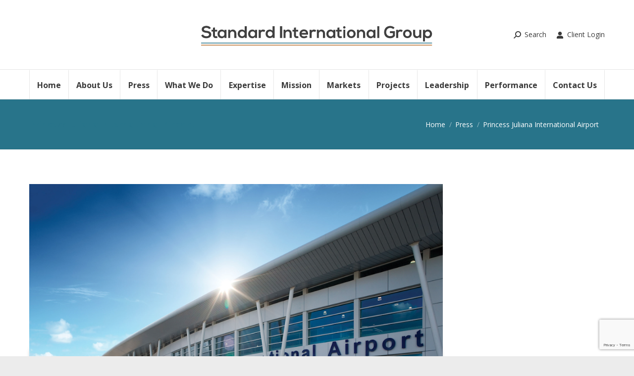

--- FILE ---
content_type: text/html; charset=UTF-8
request_url: https://sig-usa.com/press/princess-juliana-international-airport/
body_size: 15580
content:
<!DOCTYPE html>
<!--[if !(IE 6) | !(IE 7) | !(IE 8)  ]><!-->
<html lang="en-US" class="no-js">
<!--<![endif]-->
<head>
	<meta charset="UTF-8"/>
		<meta name="viewport" content="width=device-width, initial-scale=1, maximum-scale=1, user-scalable=0">
		<meta name="theme-color" content="#28748a"/>	<link rel="profile" href="http://gmpg.org/xfn/11"/>
	        <script type="text/javascript">if(/Android|webOS|iPhone|iPad|iPod|BlackBerry|IEMobile|Opera Mini/i.test(navigator.userAgent)){var originalAddEventListener=EventTarget.prototype.addEventListener,oldWidth=window.innerWidth;EventTarget.prototype.addEventListener=function(eventName,eventHandler,useCapture){if(eventName==="resize"){originalAddEventListener.call(this,eventName,function(event){if(oldWidth===window.innerWidth){return;}
else if(oldWidth!==window.innerWidth){oldWidth=window.innerWidth;}
if(eventHandler.handleEvent){eventHandler.handleEvent.call(this,event);}
else{eventHandler.call(this,event);};},useCapture);}
else{originalAddEventListener.call(this,eventName,eventHandler,useCapture);};};};</script>
		<title>Princess Juliana International Airport &#x2d; Standard International Group | SIG</title><link rel="stylesheet" href="https://fonts.googleapis.com/css?family=Open%20Sans%3A300%2C400%2C600%2C700%2C800%7CRaleway%3A100%2C200%2C300%2C400%2C500%2C600%2C700%2C800%2C900%7CDroid%20Serif%3A400%2C700%7COpen%20Sans%3A400%2C600%2C700%7CRoboto%3A400%2C600%2C700%7CRaleway%3A400%2C600%2C700%7CNexa%20Light%3A400%2C600%2C700&#038;display=swap"/>
<meta name='robots' content='max-image-preview:large'/>

<!-- The SEO Framework by Sybre Waaijer -->
<meta name="robots" content="max-snippet:-1,max-image-preview:standard,max-video-preview:-1"/>
<meta property="og:locale" content="en_US"/>
<meta property="og:type" content="website"/>
<meta property="og:title" content="Princess Juliana International Airport"/>
<meta property="og:url" content="https://sig-usa.com/press/princess-juliana-international-airport/"/>
<meta property="og:site_name" content="Standard International Group | SIG"/>
<meta name="twitter:card" content="summary_large_image"/>
<meta name="twitter:site" content="@StandardIntlGrp"/>
<meta name="twitter:title" content="Princess Juliana International Airport"/>
<link rel="canonical" href="https://sig-usa.com/press/princess-juliana-international-airport/"/>
<script type="application/ld+json">{"@context":"https://schema.org","@type":"BreadcrumbList","itemListElement":[{"@type":"ListItem","position":1,"item":{"@id":"https://sig-usa.com/","name":"Standard International Group | SIG"}},{"@type":"ListItem","position":2,"item":{"@id":"https://sig-usa.com/press/","name":"Press"}},{"@type":"ListItem","position":3,"item":{"@id":"https://sig-usa.com/press/princess-juliana-international-airport/","name":"Princess Juliana\u00a0International Airport"}}]}</script>
<!-- / The SEO Framework by Sybre Waaijer | 2.16ms meta | 0.35ms boot -->

<link rel='dns-prefetch' href='//assets.juicer.io'/>
<link rel='dns-prefetch' href='//www.google.com'/>
<link rel='dns-prefetch' href='//fonts.googleapis.com'/>
<link href='https://fonts.gstatic.com' crossorigin rel='preconnect'/>
<link rel="alternate" type="application/rss+xml" title="Standard International Group | SIG &raquo; Feed" href="https://sig-usa.com/feed/"/>
<link rel="alternate" type="application/rss+xml" title="Standard International Group | SIG &raquo; Comments Feed" href="https://sig-usa.com/comments/feed/"/>
		<!-- This site uses the Google Analytics by ExactMetrics plugin v6.7.0 - Using Analytics tracking - https://www.exactmetrics.com/ -->
							<script data-rocketlazyloadscript='//www.googletagmanager.com/gtag/js?id=UA-91007720-1' type="text/javascript" data-cfasync="false"></script>
			<script type="text/javascript" data-cfasync="false">var em_version='6.7.0';var em_track_user=true;var em_no_track_reason='';var disableStr='ga-disable-UA-91007720-1';function __gtagTrackerIsOptedOut(){return document.cookie.indexOf(disableStr+'=true')>-1;}
if(__gtagTrackerIsOptedOut()){window[disableStr]=true;}
function __gtagTrackerOptout(){document.cookie=disableStr+'=true; expires=Thu, 31 Dec 2099 23:59:59 UTC; path=/';window[disableStr]=true;}
if('undefined'===typeof gaOptout){function gaOptout(){__gtagTrackerOptout();}}
window.dataLayer=window.dataLayer||[];if(em_track_user){function __gtagTracker(){dataLayer.push(arguments);}
__gtagTracker('js',new Date());__gtagTracker('set',{'developer_id.dNDMyYj':true,});__gtagTracker('config','UA-91007720-1',{forceSSL:true,});window.gtag=__gtagTracker;(function(){var noopfn=function(){return null;};var newtracker=function(){return new Tracker();};var Tracker=function(){return null;};var p=Tracker.prototype;p.get=noopfn;p.set=noopfn;p.send=function(){var args=Array.prototype.slice.call(arguments);args.unshift('send');__gaTracker.apply(null,args);};var __gaTracker=function(){var len=arguments.length;if(len===0){return;}
var f=arguments[len-1];if(typeof f!=='object'||f===null||typeof f.hitCallback!=='function'){if('send'===arguments[0]){var hitConverted,hitObject=false,action;if('event'===arguments[1]){if('undefined'!==typeof arguments[3]){hitObject={'eventAction':arguments[3],'eventCategory':arguments[2],'eventLabel':arguments[4],'value':arguments[5]?arguments[5]:1,}}}
if(typeof arguments[2]==='object'){hitObject=arguments[2];}
if(typeof arguments[5]==='object'){Object.assign(hitObject,arguments[5]);}
if('undefined'!==typeof(arguments[1].hitType)){hitObject=arguments[1];}
if(hitObject){action='timing'===arguments[1].hitType?'timing_complete':hitObject.eventAction;hitConverted=mapArgs(hitObject);__gtagTracker('event',action,hitConverted);}}
return;}
function mapArgs(args){var gaKey,hit={};var gaMap={'eventCategory':'event_category','eventAction':'event_action','eventLabel':'event_label','eventValue':'event_value','nonInteraction':'non_interaction','timingCategory':'event_category','timingVar':'name','timingValue':'value','timingLabel':'event_label',};for(gaKey in gaMap){if('undefined'!==typeof args[gaKey]){hit[gaMap[gaKey]]=args[gaKey];}}
return hit;}
try{f.hitCallback();}catch(ex){}};__gaTracker.create=newtracker;__gaTracker.getByName=newtracker;__gaTracker.getAll=function(){return[];};__gaTracker.remove=noopfn;__gaTracker.loaded=true;window['__gaTracker']=__gaTracker;})();}else{console.log("");(function(){function __gtagTracker(){return null;}
window['__gtagTracker']=__gtagTracker;window['gtag']=__gtagTracker;})();}</script>
				<!-- / Google Analytics by ExactMetrics -->
		<style type="text/css">img.wp-smiley,img.emoji{display:inline!important;border:none!important;box-shadow:none!important;height:1em!important;width:1em!important;margin:0 .07em!important;vertical-align:-.1em!important;background:none!important;padding:0!important}</style>
	<link rel='stylesheet' id='juicerstyle-css' href='//assets.juicer.io/embed.css?ver=6.2.8' type='text/css' media='all'/>
<link rel='stylesheet' id='cuar.frontend-css' href='https://sig-usa.com/wp-content/plugins/customer-area/skins/frontend/master/assets/css/styles.min.css?ver=8.1.2' type='text/css' media='all'/>
<link rel='stylesheet' id='wp-block-library-css' href='https://sig-usa.com/wp-includes/css/dist/block-library/style.min.css?ver=6.2.8' type='text/css' media='all'/>
<style id='wp-block-library-theme-inline-css' type='text/css'>.wp-block-audio figcaption{color:#555;font-size:13px;text-align:center}.is-dark-theme .wp-block-audio figcaption{color:hsla(0,0%,100%,.65)}.wp-block-audio{margin:0 0 1em}.wp-block-code{border:1px solid #ccc;border-radius:4px;font-family:Menlo,Consolas,monaco,monospace;padding:.8em 1em}.wp-block-embed figcaption{color:#555;font-size:13px;text-align:center}.is-dark-theme .wp-block-embed figcaption{color:hsla(0,0%,100%,.65)}.wp-block-embed{margin:0 0 1em}.blocks-gallery-caption{color:#555;font-size:13px;text-align:center}.is-dark-theme .blocks-gallery-caption{color:hsla(0,0%,100%,.65)}.wp-block-image figcaption{color:#555;font-size:13px;text-align:center}.is-dark-theme .wp-block-image figcaption{color:hsla(0,0%,100%,.65)}.wp-block-image{margin:0 0 1em}.wp-block-pullquote{border-bottom:4px solid;border-top:4px solid;color:currentColor;margin-bottom:1.75em}.wp-block-pullquote cite,.wp-block-pullquote footer,.wp-block-pullquote__citation{color:currentColor;font-size:.8125em;font-style:normal;text-transform:uppercase}.wp-block-quote{border-left:.25em solid;margin:0 0 1.75em;padding-left:1em}.wp-block-quote cite,.wp-block-quote footer{color:currentColor;font-size:.8125em;font-style:normal;position:relative}.wp-block-quote.has-text-align-right{border-left:none;border-right:.25em solid;padding-left:0;padding-right:1em}.wp-block-quote.has-text-align-center{border:none;padding-left:0}.wp-block-quote.is-large,.wp-block-quote.is-style-large,.wp-block-quote.is-style-plain{border:none}.wp-block-search .wp-block-search__label{font-weight:700}.wp-block-search__button{border:1px solid #ccc;padding:.375em .625em}:where(.wp-block-group.has-background){padding:1.25em 2.375em}.wp-block-separator.has-css-opacity{opacity:.4}.wp-block-separator{border:none;border-bottom:2px solid;margin-left:auto;margin-right:auto}.wp-block-separator.has-alpha-channel-opacity{opacity:1}.wp-block-separator:not(.is-style-wide):not(.is-style-dots){width:100px}.wp-block-separator.has-background:not(.is-style-dots){border-bottom:none;height:1px}.wp-block-separator.has-background:not(.is-style-wide):not(.is-style-dots){height:2px}.wp-block-table{margin:0 0 1em}.wp-block-table td,.wp-block-table th{word-break:normal}.wp-block-table figcaption{color:#555;font-size:13px;text-align:center}.is-dark-theme .wp-block-table figcaption{color:hsla(0,0%,100%,.65)}.wp-block-video figcaption{color:#555;font-size:13px;text-align:center}.is-dark-theme .wp-block-video figcaption{color:hsla(0,0%,100%,.65)}.wp-block-video{margin:0 0 1em}.wp-block-template-part.has-background{margin-bottom:0;margin-top:0;padding:1.25em 2.375em}</style>
<link rel='stylesheet' id='classic-theme-styles-css' href='https://sig-usa.com/wp-includes/css/classic-themes.min.css?ver=6.2.8' type='text/css' media='all'/>
<style id='global-styles-inline-css' type='text/css'>body{--wp--preset--color--black:#000;--wp--preset--color--cyan-bluish-gray:#abb8c3;--wp--preset--color--white:#fff;--wp--preset--color--pale-pink:#f78da7;--wp--preset--color--vivid-red:#cf2e2e;--wp--preset--color--luminous-vivid-orange:#ff6900;--wp--preset--color--luminous-vivid-amber:#fcb900;--wp--preset--color--light-green-cyan:#7bdcb5;--wp--preset--color--vivid-green-cyan:#00d084;--wp--preset--color--pale-cyan-blue:#8ed1fc;--wp--preset--color--vivid-cyan-blue:#0693e3;--wp--preset--color--vivid-purple:#9b51e0;--wp--preset--color--accent:#28748a;--wp--preset--color--dark-gray:#111;--wp--preset--color--light-gray:#767676;--wp--preset--gradient--vivid-cyan-blue-to-vivid-purple:linear-gradient(135deg,rgba(6,147,227,1) 0%,#9b51e0 100%);--wp--preset--gradient--light-green-cyan-to-vivid-green-cyan:linear-gradient(135deg,#7adcb4 0%,#00d082 100%);--wp--preset--gradient--luminous-vivid-amber-to-luminous-vivid-orange:linear-gradient(135deg,rgba(252,185,0,1) 0%,rgba(255,105,0,1) 100%);--wp--preset--gradient--luminous-vivid-orange-to-vivid-red:linear-gradient(135deg,rgba(255,105,0,1) 0%,#cf2e2e 100%);--wp--preset--gradient--very-light-gray-to-cyan-bluish-gray:linear-gradient(135deg,#eee 0%,#a9b8c3 100%);--wp--preset--gradient--cool-to-warm-spectrum:linear-gradient(135deg,#4aeadc 0%,#9778d1 20%,#cf2aba 40%,#ee2c82 60%,#fb6962 80%,#fef84c 100%);--wp--preset--gradient--blush-light-purple:linear-gradient(135deg,#ffceec 0%,#9896f0 100%);--wp--preset--gradient--blush-bordeaux:linear-gradient(135deg,#fecda5 0%,#fe2d2d 50%,#6b003e 100%);--wp--preset--gradient--luminous-dusk:linear-gradient(135deg,#ffcb70 0%,#c751c0 50%,#4158d0 100%);--wp--preset--gradient--pale-ocean:linear-gradient(135deg,#fff5cb 0%,#b6e3d4 50%,#33a7b5 100%);--wp--preset--gradient--electric-grass:linear-gradient(135deg,#caf880 0%,#71ce7e 100%);--wp--preset--gradient--midnight:linear-gradient(135deg,#020381 0%,#2874fc 100%);--wp--preset--duotone--dark-grayscale:url(#wp-duotone-dark-grayscale);--wp--preset--duotone--grayscale:url(#wp-duotone-grayscale);--wp--preset--duotone--purple-yellow:url(#wp-duotone-purple-yellow);--wp--preset--duotone--blue-red:url(#wp-duotone-blue-red);--wp--preset--duotone--midnight:url(#wp-duotone-midnight);--wp--preset--duotone--magenta-yellow:url(#wp-duotone-magenta-yellow);--wp--preset--duotone--purple-green:url(#wp-duotone-purple-green);--wp--preset--duotone--blue-orange:url(#wp-duotone-blue-orange);--wp--preset--font-size--small:13px;--wp--preset--font-size--medium:20px;--wp--preset--font-size--large:36px;--wp--preset--font-size--x-large:42px;--wp--preset--spacing--20:.44rem;--wp--preset--spacing--30:.67rem;--wp--preset--spacing--40:1rem;--wp--preset--spacing--50:1.5rem;--wp--preset--spacing--60:2.25rem;--wp--preset--spacing--70:3.38rem;--wp--preset--spacing--80:5.06rem;--wp--preset--shadow--natural:6px 6px 9px rgba(0,0,0,.2);--wp--preset--shadow--deep:12px 12px 50px rgba(0,0,0,.4);--wp--preset--shadow--sharp:6px 6px 0px rgba(0,0,0,.2);--wp--preset--shadow--outlined: 6px 6px 0px -3px rgba(255, 255, 255, 1), 6px 6px rgba(0, 0, 0, 1);--wp--preset--shadow--crisp:6px 6px 0px rgba(0,0,0,1)}:where(.is-layout-flex){gap:.5em}body .is-layout-flow>.alignleft{float:left;margin-inline-start:0;margin-inline-end:2em}body .is-layout-flow>.alignright{float:right;margin-inline-start:2em;margin-inline-end:0}body .is-layout-flow>.aligncenter{margin-left:auto!important;margin-right:auto!important}body .is-layout-constrained>.alignleft{float:left;margin-inline-start:0;margin-inline-end:2em}body .is-layout-constrained>.alignright{float:right;margin-inline-start:2em;margin-inline-end:0}body .is-layout-constrained>.aligncenter{margin-left:auto!important;margin-right:auto!important}body .is-layout-constrained > :where(:not(.alignleft):not(.alignright):not(.alignfull)){max-width:var(--wp--style--global--content-size);margin-left:auto!important;margin-right:auto!important}body .is-layout-constrained>.alignwide{max-width:var(--wp--style--global--wide-size)}body .is-layout-flex{display:flex}body .is-layout-flex{flex-wrap:wrap;align-items:center}body .is-layout-flex>*{margin:0}:where(.wp-block-columns.is-layout-flex){gap:2em}.has-black-color{color:var(--wp--preset--color--black)!important}.has-cyan-bluish-gray-color{color:var(--wp--preset--color--cyan-bluish-gray)!important}.has-white-color{color:var(--wp--preset--color--white)!important}.has-pale-pink-color{color:var(--wp--preset--color--pale-pink)!important}.has-vivid-red-color{color:var(--wp--preset--color--vivid-red)!important}.has-luminous-vivid-orange-color{color:var(--wp--preset--color--luminous-vivid-orange)!important}.has-luminous-vivid-amber-color{color:var(--wp--preset--color--luminous-vivid-amber)!important}.has-light-green-cyan-color{color:var(--wp--preset--color--light-green-cyan)!important}.has-vivid-green-cyan-color{color:var(--wp--preset--color--vivid-green-cyan)!important}.has-pale-cyan-blue-color{color:var(--wp--preset--color--pale-cyan-blue)!important}.has-vivid-cyan-blue-color{color:var(--wp--preset--color--vivid-cyan-blue)!important}.has-vivid-purple-color{color:var(--wp--preset--color--vivid-purple)!important}.has-black-background-color{background-color:var(--wp--preset--color--black)!important}.has-cyan-bluish-gray-background-color{background-color:var(--wp--preset--color--cyan-bluish-gray)!important}.has-white-background-color{background-color:var(--wp--preset--color--white)!important}.has-pale-pink-background-color{background-color:var(--wp--preset--color--pale-pink)!important}.has-vivid-red-background-color{background-color:var(--wp--preset--color--vivid-red)!important}.has-luminous-vivid-orange-background-color{background-color:var(--wp--preset--color--luminous-vivid-orange)!important}.has-luminous-vivid-amber-background-color{background-color:var(--wp--preset--color--luminous-vivid-amber)!important}.has-light-green-cyan-background-color{background-color:var(--wp--preset--color--light-green-cyan)!important}.has-vivid-green-cyan-background-color{background-color:var(--wp--preset--color--vivid-green-cyan)!important}.has-pale-cyan-blue-background-color{background-color:var(--wp--preset--color--pale-cyan-blue)!important}.has-vivid-cyan-blue-background-color{background-color:var(--wp--preset--color--vivid-cyan-blue)!important}.has-vivid-purple-background-color{background-color:var(--wp--preset--color--vivid-purple)!important}.has-black-border-color{border-color:var(--wp--preset--color--black)!important}.has-cyan-bluish-gray-border-color{border-color:var(--wp--preset--color--cyan-bluish-gray)!important}.has-white-border-color{border-color:var(--wp--preset--color--white)!important}.has-pale-pink-border-color{border-color:var(--wp--preset--color--pale-pink)!important}.has-vivid-red-border-color{border-color:var(--wp--preset--color--vivid-red)!important}.has-luminous-vivid-orange-border-color{border-color:var(--wp--preset--color--luminous-vivid-orange)!important}.has-luminous-vivid-amber-border-color{border-color:var(--wp--preset--color--luminous-vivid-amber)!important}.has-light-green-cyan-border-color{border-color:var(--wp--preset--color--light-green-cyan)!important}.has-vivid-green-cyan-border-color{border-color:var(--wp--preset--color--vivid-green-cyan)!important}.has-pale-cyan-blue-border-color{border-color:var(--wp--preset--color--pale-cyan-blue)!important}.has-vivid-cyan-blue-border-color{border-color:var(--wp--preset--color--vivid-cyan-blue)!important}.has-vivid-purple-border-color{border-color:var(--wp--preset--color--vivid-purple)!important}.has-vivid-cyan-blue-to-vivid-purple-gradient-background{background:var(--wp--preset--gradient--vivid-cyan-blue-to-vivid-purple)!important}.has-light-green-cyan-to-vivid-green-cyan-gradient-background{background:var(--wp--preset--gradient--light-green-cyan-to-vivid-green-cyan)!important}.has-luminous-vivid-amber-to-luminous-vivid-orange-gradient-background{background:var(--wp--preset--gradient--luminous-vivid-amber-to-luminous-vivid-orange)!important}.has-luminous-vivid-orange-to-vivid-red-gradient-background{background:var(--wp--preset--gradient--luminous-vivid-orange-to-vivid-red)!important}.has-very-light-gray-to-cyan-bluish-gray-gradient-background{background:var(--wp--preset--gradient--very-light-gray-to-cyan-bluish-gray)!important}.has-cool-to-warm-spectrum-gradient-background{background:var(--wp--preset--gradient--cool-to-warm-spectrum)!important}.has-blush-light-purple-gradient-background{background:var(--wp--preset--gradient--blush-light-purple)!important}.has-blush-bordeaux-gradient-background{background:var(--wp--preset--gradient--blush-bordeaux)!important}.has-luminous-dusk-gradient-background{background:var(--wp--preset--gradient--luminous-dusk)!important}.has-pale-ocean-gradient-background{background:var(--wp--preset--gradient--pale-ocean)!important}.has-electric-grass-gradient-background{background:var(--wp--preset--gradient--electric-grass)!important}.has-midnight-gradient-background{background:var(--wp--preset--gradient--midnight)!important}.has-small-font-size{font-size:var(--wp--preset--font-size--small)!important}.has-medium-font-size{font-size:var(--wp--preset--font-size--medium)!important}.has-large-font-size{font-size:var(--wp--preset--font-size--large)!important}.has-x-large-font-size{font-size:var(--wp--preset--font-size--x-large)!important}.wp-block-navigation a:where(:not(.wp-element-button)){color:inherit}:where(.wp-block-columns.is-layout-flex){gap:2em}.wp-block-pullquote{font-size:1.5em;line-height:1.6}</style>
<link rel='stylesheet' id='contact-form-7-css' href='https://sig-usa.com/wp-content/plugins/contact-form-7/includes/css/styles.css?ver=5.6.3' type='text/css' media='all'/>
<link rel='stylesheet' id='essential-grid-plugin-settings-css' href='https://sig-usa.com/wp-content/plugins/essential-grid/public/assets/css/settings.css?ver=2.3.2' type='text/css' media='all'/>



<link rel='stylesheet' id='tp-fontello-css' href='https://sig-usa.com/wp-content/plugins/essential-grid/public/assets/font/fontello/css/fontello.css?ver=2.3.2' type='text/css' media='all'/>
<link rel='stylesheet' id='rs-plugin-settings-css' href='https://sig-usa.com/wp-content/plugins/revslider/public/assets/css/rs6.css?ver=6.4.1' type='text/css' media='all'/>
<style id='rs-plugin-settings-inline-css' type='text/css'>#rs-demo-id{}</style>
<link rel='stylesheet' id='the7-Defaults-css' href='https://sig-usa.com/wp-content/uploads/smile_fonts/Defaults/Defaults.css?ver=6.2.8' type='text/css' media='all'/>
<link rel='stylesheet' id='vc_plugin_table_style_css-css' href='https://sig-usa.com/wp-content/plugins/easy-tables-vc/assets/css/style.css?ver=1.0.0' type='text/css' media='all'/>
<link rel='stylesheet' id='vc_plugin_themes_css-css' href='https://sig-usa.com/wp-content/plugins/easy-tables-vc/assets/css/themes.css?ver=6.2.8' type='text/css' media='all'/>
<link rel='stylesheet' id='js_composer_front-css' href='//sig-usa.com/wp-content/uploads/js_composer/js_composer_front_custom.css?ver=6.6.0' type='text/css' media='all'/>

<link rel='stylesheet' id='dt-main-css' href='https://sig-usa.com/wp-content/themes/dt-the7/css-lite/main.min.css?ver=9.7.2' type='text/css' media='all'/>
<style id='dt-main-inline-css' type='text/css'>
body #load {
  display: block;
  height: 100%;
  overflow: hidden;
  position: fixed;
  width: 100%;
  z-index: 9901;
  opacity: 1;
  visibility: visible;
  transition: all .35s ease-out;
}
.load-wrap {
  width: 100%;
  height: 100%;
  background-position: center center;
  background-repeat: no-repeat;
  text-align: center;
}
.load-wrap > svg {
  position: absolute;
  top: 50%;
  left: 50%;
  transform: translate(-50%,-50%);
}
#load {
  background-color: #ffffff;
}
.uil-default rect:not(.bk) {
  fill: #28748a;
}
.uil-ring > path {
  fill: #28748a;
}
.ring-loader .circle {
  fill: #28748a;
}
.ring-loader .moving-circle {
  fill: #28748a;
}
.uil-hourglass .glass {
  stroke: #28748a;
}
.uil-hourglass .sand {
  fill: #28748a;
}
.spinner-loader .load-wrap {
  background-image: url("data:image/svg+xml,%3Csvg width='75px' height='75px' xmlns='http://www.w3.org/2000/svg' viewBox='0 0 100 100' preserveAspectRatio='xMidYMid' class='uil-default'%3E%3Crect x='0' y='0' width='100' height='100' fill='none' class='bk'%3E%3C/rect%3E%3Crect  x='46.5' y='40' width='7' height='20' rx='5' ry='5' fill='%2328748a' transform='rotate(0 50 50) translate(0 -30)'%3E  %3Canimate attributeName='opacity' from='1' to='0' dur='1s' begin='0s' repeatCount='indefinite'/%3E%3C/rect%3E%3Crect  x='46.5' y='40' width='7' height='20' rx='5' ry='5' fill='%2328748a' transform='rotate(30 50 50) translate(0 -30)'%3E  %3Canimate attributeName='opacity' from='1' to='0' dur='1s' begin='0.08333333333333333s' repeatCount='indefinite'/%3E%3C/rect%3E%3Crect  x='46.5' y='40' width='7' height='20' rx='5' ry='5' fill='%2328748a' transform='rotate(60 50 50) translate(0 -30)'%3E  %3Canimate attributeName='opacity' from='1' to='0' dur='1s' begin='0.16666666666666666s' repeatCount='indefinite'/%3E%3C/rect%3E%3Crect  x='46.5' y='40' width='7' height='20' rx='5' ry='5' fill='%2328748a' transform='rotate(90 50 50) translate(0 -30)'%3E  %3Canimate attributeName='opacity' from='1' to='0' dur='1s' begin='0.25s' repeatCount='indefinite'/%3E%3C/rect%3E%3Crect  x='46.5' y='40' width='7' height='20' rx='5' ry='5' fill='%2328748a' transform='rotate(120 50 50) translate(0 -30)'%3E  %3Canimate attributeName='opacity' from='1' to='0' dur='1s' begin='0.3333333333333333s' repeatCount='indefinite'/%3E%3C/rect%3E%3Crect  x='46.5' y='40' width='7' height='20' rx='5' ry='5' fill='%2328748a' transform='rotate(150 50 50) translate(0 -30)'%3E  %3Canimate attributeName='opacity' from='1' to='0' dur='1s' begin='0.4166666666666667s' repeatCount='indefinite'/%3E%3C/rect%3E%3Crect  x='46.5' y='40' width='7' height='20' rx='5' ry='5' fill='%2328748a' transform='rotate(180 50 50) translate(0 -30)'%3E  %3Canimate attributeName='opacity' from='1' to='0' dur='1s' begin='0.5s' repeatCount='indefinite'/%3E%3C/rect%3E%3Crect  x='46.5' y='40' width='7' height='20' rx='5' ry='5' fill='%2328748a' transform='rotate(210 50 50) translate(0 -30)'%3E  %3Canimate attributeName='opacity' from='1' to='0' dur='1s' begin='0.5833333333333334s' repeatCount='indefinite'/%3E%3C/rect%3E%3Crect  x='46.5' y='40' width='7' height='20' rx='5' ry='5' fill='%2328748a' transform='rotate(240 50 50) translate(0 -30)'%3E  %3Canimate attributeName='opacity' from='1' to='0' dur='1s' begin='0.6666666666666666s' repeatCount='indefinite'/%3E%3C/rect%3E%3Crect  x='46.5' y='40' width='7' height='20' rx='5' ry='5' fill='%2328748a' transform='rotate(270 50 50) translate(0 -30)'%3E  %3Canimate attributeName='opacity' from='1' to='0' dur='1s' begin='0.75s' repeatCount='indefinite'/%3E%3C/rect%3E%3Crect  x='46.5' y='40' width='7' height='20' rx='5' ry='5' fill='%2328748a' transform='rotate(300 50 50) translate(0 -30)'%3E  %3Canimate attributeName='opacity' from='1' to='0' dur='1s' begin='0.8333333333333334s' repeatCount='indefinite'/%3E%3C/rect%3E%3Crect  x='46.5' y='40' width='7' height='20' rx='5' ry='5' fill='%2328748a' transform='rotate(330 50 50) translate(0 -30)'%3E  %3Canimate attributeName='opacity' from='1' to='0' dur='1s' begin='0.9166666666666666s' repeatCount='indefinite'/%3E%3C/rect%3E%3C/svg%3E");
}
.ring-loader .load-wrap {
  background-image: url("data:image/svg+xml,%3Csvg xmlns='http://www.w3.org/2000/svg' viewBox='0 0 32 32' width='72' height='72' fill='%2328748a'%3E   %3Cpath opacity='.25' d='M16 0 A16 16 0 0 0 16 32 A16 16 0 0 0 16 0 M16 4 A12 12 0 0 1 16 28 A12 12 0 0 1 16 4'/%3E   %3Cpath d='M16 0 A16 16 0 0 1 32 16 L28 16 A12 12 0 0 0 16 4z'%3E     %3CanimateTransform attributeName='transform' type='rotate' from='0 16 16' to='360 16 16' dur='0.8s' repeatCount='indefinite' /%3E   %3C/path%3E %3C/svg%3E");
}
.hourglass-loader .load-wrap {
  background-image: url("data:image/svg+xml,%3Csvg xmlns='http://www.w3.org/2000/svg' viewBox='0 0 32 32' width='72' height='72' fill='%2328748a'%3E   %3Cpath transform='translate(2)' d='M0 12 V20 H4 V12z'%3E      %3Canimate attributeName='d' values='M0 12 V20 H4 V12z; M0 4 V28 H4 V4z; M0 12 V20 H4 V12z; M0 12 V20 H4 V12z' dur='1.2s' repeatCount='indefinite' begin='0' keytimes='0;.2;.5;1' keySplines='0.2 0.2 0.4 0.8;0.2 0.6 0.4 0.8;0.2 0.8 0.4 0.8' calcMode='spline'  /%3E   %3C/path%3E   %3Cpath transform='translate(8)' d='M0 12 V20 H4 V12z'%3E     %3Canimate attributeName='d' values='M0 12 V20 H4 V12z; M0 4 V28 H4 V4z; M0 12 V20 H4 V12z; M0 12 V20 H4 V12z' dur='1.2s' repeatCount='indefinite' begin='0.2' keytimes='0;.2;.5;1' keySplines='0.2 0.2 0.4 0.8;0.2 0.6 0.4 0.8;0.2 0.8 0.4 0.8' calcMode='spline'  /%3E   %3C/path%3E   %3Cpath transform='translate(14)' d='M0 12 V20 H4 V12z'%3E     %3Canimate attributeName='d' values='M0 12 V20 H4 V12z; M0 4 V28 H4 V4z; M0 12 V20 H4 V12z; M0 12 V20 H4 V12z' dur='1.2s' repeatCount='indefinite' begin='0.4' keytimes='0;.2;.5;1' keySplines='0.2 0.2 0.4 0.8;0.2 0.6 0.4 0.8;0.2 0.8 0.4 0.8' calcMode='spline' /%3E   %3C/path%3E   %3Cpath transform='translate(20)' d='M0 12 V20 H4 V12z'%3E     %3Canimate attributeName='d' values='M0 12 V20 H4 V12z; M0 4 V28 H4 V4z; M0 12 V20 H4 V12z; M0 12 V20 H4 V12z' dur='1.2s' repeatCount='indefinite' begin='0.6' keytimes='0;.2;.5;1' keySplines='0.2 0.2 0.4 0.8;0.2 0.6 0.4 0.8;0.2 0.8 0.4 0.8' calcMode='spline' /%3E   %3C/path%3E   %3Cpath transform='translate(26)' d='M0 12 V20 H4 V12z'%3E     %3Canimate attributeName='d' values='M0 12 V20 H4 V12z; M0 4 V28 H4 V4z; M0 12 V20 H4 V12z; M0 12 V20 H4 V12z' dur='1.2s' repeatCount='indefinite' begin='0.8' keytimes='0;.2;.5;1' keySplines='0.2 0.2 0.4 0.8;0.2 0.6 0.4 0.8;0.2 0.8 0.4 0.8' calcMode='spline' /%3E   %3C/path%3E %3C/svg%3E");
}

</style>
<link rel='stylesheet' id='the7-font-css' href='https://sig-usa.com/wp-content/themes/dt-the7/fonts/icomoon-the7-font/icomoon-the7-font.min.css?ver=9.7.2' type='text/css' media='all'/>
<link rel='stylesheet' id='the7-awesome-fonts-css' href='https://sig-usa.com/wp-content/themes/dt-the7/fonts/FontAwesome/css/all.min.css?ver=9.7.2' type='text/css' media='all'/>
<link rel='stylesheet' id='the7-awesome-fonts-back-css' href='https://sig-usa.com/wp-content/themes/dt-the7/fonts/FontAwesome/back-compat.min.css?ver=9.7.2' type='text/css' media='all'/>
<link rel='stylesheet' id='the7-wpbakery-css' href='https://sig-usa.com/wp-content/themes/dt-the7/css-lite/wpbakery.min.css?ver=9.7.2' type='text/css' media='all'/>
<link rel='stylesheet' id='the7-core-css' href='https://sig-usa.com/wp-content/plugins/dt-the7-core/assets/css/post-type.min.css?ver=2.5.6.2' type='text/css' media='all'/>
<link rel='stylesheet' id='dt-custom-css' href='https://sig-usa.com/wp-content/uploads/the7-css/custom.css?ver=4e0369065247' type='text/css' media='all'/>
<link rel='stylesheet' id='dt-media-css' href='https://sig-usa.com/wp-content/uploads/the7-css/media.css?ver=4e0369065247' type='text/css' media='all'/>
<link rel='stylesheet' id='the7-mega-menu-css' href='https://sig-usa.com/wp-content/uploads/the7-css/mega-menu.css?ver=4e0369065247' type='text/css' media='all'/>
<link rel='stylesheet' id='the7-elements-albums-portfolio-css' href='https://sig-usa.com/wp-content/uploads/the7-css/the7-elements-albums-portfolio.css?ver=4e0369065247' type='text/css' media='all'/>
<link rel='stylesheet' id='the7-elements-css' href='https://sig-usa.com/wp-content/uploads/the7-css/post-type-dynamic.css?ver=4e0369065247' type='text/css' media='all'/>
<link rel='stylesheet' id='style-css' href='https://sig-usa.com/wp-content/themes/dt-the7/style.css?ver=9.7.2' type='text/css' media='all'/>
<script type='text/javascript' id='jquery-core-js-extra'>//<![CDATA[
var slide_in={"demo_dir":"https:\/\/sig-usa.com\/wp-content\/plugins\/convertplug\/modules\/slide_in\/assets\/demos"};
//]]></script>
<script type='text/javascript' src='https://sig-usa.com/wp-includes/js/jquery/jquery.min.js?ver=3.6.4' id='jquery-core-js'></script>
<script type='text/javascript' src='https://sig-usa.com/wp-includes/js/jquery/jquery-migrate.min.js?ver=3.4.0' id='jquery-migrate-js'></script>
<script type='text/javascript' src='//assets.juicer.io/embed-no-jquery.js?ver=6.2.8' id='juicerembed-js'></script>
<script type='text/javascript' id='exactmetrics-frontend-script-js-extra'>//<![CDATA[
var exactmetrics_frontend={"js_events_tracking":"true","download_extensions":"zip,mp3,mpeg,pdf,docx,pptx,xlsx,rar","inbound_paths":"[{\"path\":\"\\\/go\\\/\",\"label\":\"affiliate\"},{\"path\":\"\\\/recommend\\\/\",\"label\":\"affiliate\"}]","home_url":"https:\/\/sig-usa.com","hash_tracking":"false","ua":"UA-91007720-1"};
//]]></script>
<script type='text/javascript' src='https://sig-usa.com/wp-content/plugins/google-analytics-dashboard-for-wp/assets/js/frontend-gtag.min.js?ver=6.7.0' id='exactmetrics-frontend-script-js'></script>
<script type='text/javascript' src='https://sig-usa.com/wp-content/plugins/revslider/public/assets/js/rbtools.min.js?ver=6.4.1' id='tp-tools-js'></script>
<script type='text/javascript' src='https://sig-usa.com/wp-content/plugins/revslider/public/assets/js/rs6.min.js?ver=6.4.1' id='revmin-js'></script>
<script type='text/javascript' id='ga_events_main_script-js-extra'>//<![CDATA[
var ga_options={"anonymizeip":"0","advanced":"0","snippet_type":"none","tracking_id":"","gtm_id":"","domain":"","click_elements":[],"scroll_elements":[],"link_clicks_delay":"120"};
//]]></script>
<script type='text/javascript' src='https://sig-usa.com/wp-content/plugins/wp-google-analytics-events/js/main.js?ver=1.0' id='ga_events_main_script-js'></script>
<script type='text/javascript' id='dt-above-fold-js-extra'>//<![CDATA[
var dtLocal={"themeUrl":"https:\/\/sig-usa.com\/wp-content\/themes\/dt-the7","passText":"To view this protected post, enter the password below:","moreButtonText":{"loading":"Loading...","loadMore":"Load more"},"postID":"45648","ajaxurl":"https:\/\/sig-usa.com\/wp-admin\/admin-ajax.php","REST":{"baseUrl":"https:\/\/sig-usa.com\/wp-json\/the7\/v1","endpoints":{"sendMail":"\/send-mail"}},"contactMessages":{"required":"One or more fields have an error. Please check and try again.","terms":"Please accept the privacy policy.","fillTheCaptchaError":"Please, fill the captcha."},"captchaSiteKey":"","ajaxNonce":"11dc864c65","pageData":{"type":"page","template":"page","layout":null},"themeSettings":{"smoothScroll":"off","lazyLoading":false,"accentColor":{"mode":"solid","color":"#28748a"},"desktopHeader":{"height":200},"ToggleCaptionEnabled":"disabled","ToggleCaption":"Navigation","floatingHeader":{"showAfter":240,"showMenu":true,"height":60,"logo":{"showLogo":false,"html":"","url":"https:\/\/sig-usa.com\/"}},"topLine":{"floatingTopLine":{"logo":{"showLogo":false,"html":""}}},"mobileHeader":{"firstSwitchPoint":950,"secondSwitchPoint":950,"firstSwitchPointHeight":60,"secondSwitchPointHeight":60,"mobileToggleCaptionEnabled":"disabled","mobileToggleCaption":"Menu"},"stickyMobileHeaderFirstSwitch":{"logo":{"html":"<img class=\" preload-me\" src=\"https:\/\/sig-usa.com\/wp-content\/uploads\/2016\/12\/Standard-International-Group-Logo-44.png\" srcset=\"https:\/\/sig-usa.com\/wp-content\/uploads\/2016\/12\/Standard-International-Group-Logo-44.png 468w, https:\/\/sig-usa.com\/wp-content\/uploads\/2016\/12\/Standard-International-Group-Logo-88.png 935w\" width=\"468\" height=\"44\"   sizes=\"468px\" alt=\"Standard International Group | SIG\" \/>"}},"stickyMobileHeaderSecondSwitch":{"logo":{"html":"<img class=\" preload-me\" src=\"https:\/\/sig-usa.com\/wp-content\/uploads\/2016\/12\/Standard-International-Group-Logo-44.png\" srcset=\"https:\/\/sig-usa.com\/wp-content\/uploads\/2016\/12\/Standard-International-Group-Logo-44.png 468w, https:\/\/sig-usa.com\/wp-content\/uploads\/2016\/12\/Standard-International-Group-Logo-88.png 935w\" width=\"468\" height=\"44\"   sizes=\"468px\" alt=\"Standard International Group | SIG\" \/>"}},"content":{"textColor":"#404040","headerColor":"#28748a"},"sidebar":{"switchPoint":970},"boxedWidth":"1280px","stripes":{"stripe1":{"textColor":"#7e7e7e","headerColor":"#3a3a3a"},"stripe2":{"textColor":"#999d9f","headerColor":"#ffffff"},"stripe3":{"textColor":"#3a3a3a","headerColor":"#3a3a3a"}}},"VCMobileScreenWidth":"768"};var dtShare={"shareButtonText":{"facebook":"Share on Facebook","twitter":"Tweet","pinterest":"Pin it","linkedin":"Share on Linkedin","whatsapp":"Share on Whatsapp"},"overlayOpacity":"85"};
//]]></script>
<script type='text/javascript' src='https://sig-usa.com/wp-content/themes/dt-the7/js-lite/above-the-fold.min.js?ver=9.7.2' id='dt-above-fold-js'></script>
<link rel="https://api.w.org/" href="https://sig-usa.com/wp-json/"/><link rel="alternate" type="application/json" href="https://sig-usa.com/wp-json/wp/v2/pages/45648"/><link rel="EditURI" type="application/rsd+xml" title="RSD" href="https://sig-usa.com/xmlrpc.php?rsd"/>
<link rel="wlwmanifest" type="application/wlwmanifest+xml" href="https://sig-usa.com/wp-includes/wlwmanifest.xml"/>
<link rel="alternate" type="application/json+oembed" href="https://sig-usa.com/wp-json/oembed/1.0/embed?url=https%3A%2F%2Fsig-usa.com%2Fpress%2Fprincess-juliana-international-airport%2F"/>
<link rel="alternate" type="text/xml+oembed" href="https://sig-usa.com/wp-json/oembed/1.0/embed?url=https%3A%2F%2Fsig-usa.com%2Fpress%2Fprincess-juliana-international-airport%2F&#038;format=xml"/>
<meta name="generator" content="Custom Login v3.2.11"/>
<!-- Google Tag Manager -->
<script data-rocketlazyloadscript='[data-uri]'></script>
<!-- End Google Tag Manager --><meta property="og:site_name" content="Standard International Group | SIG"/>
<meta property="og:title" content="Princess Juliana International Airport"/>
<meta property="og:url" content="https://sig-usa.com/press/princess-juliana-international-airport/"/>
<meta property="og:type" content="article"/>
<meta name="generator" content="Powered by WPBakery Page Builder - drag and drop page builder for WordPress."/>
<meta name="generator" content="Powered by Slider Revolution 6.4.1 - responsive, Mobile-Friendly Slider Plugin for WordPress with comfortable drag and drop interface."/>
<script type="text/javascript" id="the7-loader-script">document.addEventListener("DOMContentLoaded",function(event){var load=document.getElementById("load");if(!load.classList.contains('loader-removed')){var removeLoading=setTimeout(function(){load.className+=" loader-removed";},300);}});</script>
		<link rel="icon" href="https://sig-usa.com/wp-content/uploads/2016/12/sig-icon-16.png" type="image/png" sizes="16x16"/><link rel="icon" href="https://sig-usa.com/wp-content/uploads/2016/12/sig-icon-32.png" type="image/png" sizes="32x32"/><link rel="apple-touch-icon" href="https://sig-usa.com/wp-content/uploads/2016/12/sig-icon-60.png"><link rel="apple-touch-icon" sizes="76x76" href="https://sig-usa.com/wp-content/uploads/2016/12/sig-icon-76.png"><link rel="apple-touch-icon" sizes="120x120" href="https://sig-usa.com/wp-content/uploads/2016/12/sig-icon-120.png"><link rel="apple-touch-icon" sizes="152x152" href="https://sig-usa.com/wp-content/uploads/2016/12/sig-icon-152.png"><script type="text/javascript">function setREVStartSize(e){window.RSIW=window.RSIW===undefined?window.innerWidth:window.RSIW;window.RSIH=window.RSIH===undefined?window.innerHeight:window.RSIH;try{var pw=document.getElementById(e.c).parentNode.offsetWidth,newh;pw=pw===0||isNaN(pw)?window.RSIW:pw;e.tabw=e.tabw===undefined?0:parseInt(e.tabw);e.thumbw=e.thumbw===undefined?0:parseInt(e.thumbw);e.tabh=e.tabh===undefined?0:parseInt(e.tabh);e.thumbh=e.thumbh===undefined?0:parseInt(e.thumbh);e.tabhide=e.tabhide===undefined?0:parseInt(e.tabhide);e.thumbhide=e.thumbhide===undefined?0:parseInt(e.thumbhide);e.mh=e.mh===undefined||e.mh==""||e.mh==="auto"?0:parseInt(e.mh,0);if(e.layout==="fullscreen"||e.l==="fullscreen")
newh=Math.max(e.mh,window.RSIH);else{e.gw=Array.isArray(e.gw)?e.gw:[e.gw];for(var i in e.rl)if(e.gw[i]===undefined||e.gw[i]===0)e.gw[i]=e.gw[i-1];e.gh=e.el===undefined||e.el===""||(Array.isArray(e.el)&&e.el.length==0)?e.gh:e.el;e.gh=Array.isArray(e.gh)?e.gh:[e.gh];for(var i in e.rl)if(e.gh[i]===undefined||e.gh[i]===0)e.gh[i]=e.gh[i-1];var nl=new Array(e.rl.length),ix=0,sl;e.tabw=e.tabhide>=pw?0:e.tabw;e.thumbw=e.thumbhide>=pw?0:e.thumbw;e.tabh=e.tabhide>=pw?0:e.tabh;e.thumbh=e.thumbhide>=pw?0:e.thumbh;for(var i in e.rl)nl[i]=e.rl[i]<window.RSIW?0:e.rl[i];sl=nl[0];for(var i in nl)if(sl>nl[i]&&nl[i]>0){sl=nl[i];ix=i;}
var m=pw>(e.gw[ix]+e.tabw+e.thumbw)?1:(pw-(e.tabw+e.thumbw))/(e.gw[ix]);newh=(e.gh[ix]*m)+(e.tabh+e.thumbh);}
if(window.rs_init_css===undefined)window.rs_init_css=document.head.appendChild(document.createElement("style"));document.getElementById(e.c).height=newh+"px";window.rs_init_css.innerHTML+="#"+e.c+"_wrapper { height: "+newh+"px }";}catch(e){console.log("Failure at Presize of Slider:"+e)}};</script>
		
		<noscript><style>.wpb_animate_when_almost_visible{opacity:1}</style></noscript><style id='the7-custom-inline-css' type='text/css'>.search-results .entry-meta{display:none}.archive .entry-meta{display:none}@font-face {
font-family: ‘Nexa Bold’;
src: url(‘https://www.sig-usa.com/nexa/nexa_bold.eot’);
src: url(‘https://www.sig-usa.com/nexa/nexa_bold.eot’) format(’embedded-opentype’),
url(‘https://www.sig-usa.com/nexa/nexa_abold.woff’) format(‘woff’),
url(‘https://www.sig-usa.com/nexa/nexa_bold.ttf’) format(‘truetype’),
url(‘https://www.sig-usa.com/nexa/nexa_bold.svg#Nexa Bold’) format(‘svg’);
}@font-face {
font-family: ‘Nexa Light’;
src: url(‘https://www.sig-usa.com/nexa/nexa_light.eot’);
src: url(‘https://www.sig-usa.com/nexa/nexa_light.eot’) format(’embedded-opentype’),
url(‘https://www.sig-usa.com/nexa/nexa_light.woff’) format(‘woff’),
url(‘https://www.sig-usa.com/nexa/nexa_light.ttf’) format(‘truetype’),
url(‘https://www.sig-usa.com/nexa/nexa_light.svg#Nexa Light’) format(‘svg’);
}</style>
</head>
<body class="page-template-default page page-id-45648 page-child parent-pageid-45632 wp-embed-responsive the7-core-ver-2.5.6.2 customer-area-active dt-responsive-on right-mobile-menu-close-icon ouside-menu-close-icon mobile-hamburger-close-bg-enable mobile-hamburger-close-bg-hover-enable  fade-medium-mobile-menu-close-icon fade-medium-menu-close-icon srcset-enabled btn-flat custom-btn-color custom-btn-hover-color outline-element-decoration phantom-slide phantom-line-decoration phantom-logo-off floating-mobile-menu-icon top-header first-switch-logo-center first-switch-menu-left second-switch-logo-center second-switch-menu-left right-mobile-menu layzr-loading-on popup-message-style dt-fa-compatibility the7-ver-9.7.2 wpb-js-composer js-comp-ver-6.6.0 vc_responsive">
<!-- The7 9.7.2 -->
<div id="load" class="spinner-loader">
	<div class="load-wrap"></div>
</div>
<div id="page">
	<a class="skip-link screen-reader-text" href="#content">Skip to content</a>

<div class="masthead classic-header justify full-width-line logo-center widgets full-height dividers surround line-decoration shadow-mobile-header-decoration small-mobile-menu-icon mobile-menu-icon-bg-on mobile-menu-icon-hover-bg-on dt-parent-menu-clickable show-sub-menu-on-hover show-device-logo show-mobile-logo" role="banner">

	<div class="top-bar top-bar-empty top-bar-line-hide">
	<div class="top-bar-bg"></div>
	<div class="mini-widgets left-widgets"></div><div class="mini-widgets right-widgets"></div></div>

	<header class="header-bar">

		<div class="branding">
	<div id="site-title" class="assistive-text">Standard International Group | SIG</div>
	<div id="site-description" class="assistive-text"></div>
	<a class="" href="https://sig-usa.com/"><img class=" preload-me" src="https://sig-usa.com/wp-content/uploads/2016/12/Standard-International-Group-Logo-44.png" srcset="https://sig-usa.com/wp-content/uploads/2016/12/Standard-International-Group-Logo-44.png 468w, https://sig-usa.com/wp-content/uploads/2016/12/Standard-International-Group-Logo-88.png 935w" width="468" height="44" sizes="468px" alt="Standard International Group | SIG"/><img class="mobile-logo preload-me" src="https://sig-usa.com/wp-content/uploads/2016/12/Standard-International-Group-Logo-44.png" srcset="https://sig-usa.com/wp-content/uploads/2016/12/Standard-International-Group-Logo-44.png 468w, https://sig-usa.com/wp-content/uploads/2016/12/Standard-International-Group-Logo-88.png 935w" width="468" height="44" sizes="468px" alt="Standard International Group | SIG"/></a><div class="mini-widgets"></div><div class="mini-widgets"><div class="mini-search show-on-desktop in-menu-first-switch near-logo-second-switch popup-search custom-icon"><form class="searchform mini-widget-searchform" role="search" method="get" action="https://sig-usa.com/">

	<div class="screen-reader-text">Search:</div>

	
		<a href="" class="submit"><i class=" mw-icon the7-mw-icon-search-bold"></i><span>Search</span></a>
		<div class="popup-search-wrap">
			<input type="text" class="field searchform-s" name="s" value="" placeholder="Type and hit enter …" title="Search form"/>
			<a href="" class="search-icon"><i class="the7-mw-icon-search-bold"></i></a>
		</div>

			<input type="submit" class="assistive-text searchsubmit" value="Go!"/>
</form>
</div><div class="mini-login show-on-desktop in-menu-first-switch in-menu-second-switch"><a href="https://www.sig-usa.com/customer-area/" class="submit"><i class="the7-mw-icon-login-bold"></i>Client Login</a></div></div></div>

		<nav class="navigation">

			<ul id="primary-menu" class="main-nav bg-outline-decoration hover-bg-decoration hover-line-decoration active-bg-decoration active-line-decoration level-arrows-on" role="menubar"><li class="menu-item menu-item-type-post_type menu-item-object-page menu-item-home menu-item-35689 first" role="presentation"><a href='https://sig-usa.com/' data-level='1' role="menuitem"><span class="menu-item-text"><span class="menu-text">Home</span></span></a></li> <li class="menu-item menu-item-type-post_type menu-item-object-page menu-item-35680" role="presentation"><a href='https://sig-usa.com/about-us/' data-level='1' role="menuitem"><span class="menu-item-text"><span class="menu-text">About Us</span></span></a></li> <li class="menu-item menu-item-type-post_type menu-item-object-page current-page-ancestor menu-item-45643" role="presentation"><a href='https://sig-usa.com/press/' data-level='1' role="menuitem"><span class="menu-item-text"><span class="menu-text">Press</span></span></a></li> <li class="menu-item menu-item-type-post_type menu-item-object-page menu-item-35687" role="presentation"><a href='https://sig-usa.com/what-we-do/' data-level='1' role="menuitem"><span class="menu-item-text"><span class="menu-text">What We Do</span></span></a></li> <li class="menu-item menu-item-type-post_type menu-item-object-page menu-item-35724" role="presentation"><a href='https://sig-usa.com/expertise/' data-level='1' role="menuitem"><span class="menu-item-text"><span class="menu-text">Expertise</span></span></a></li> <li class="menu-item menu-item-type-post_type menu-item-object-page menu-item-35682" role="presentation"><a href='https://sig-usa.com/mission/' data-level='1' role="menuitem"><span class="menu-item-text"><span class="menu-text">Mission</span></span></a></li> <li class="menu-item menu-item-type-post_type menu-item-object-page menu-item-35738" role="presentation"><a href='https://sig-usa.com/markets/' data-level='1' role="menuitem"><span class="menu-item-text"><span class="menu-text">Markets</span></span></a></li> <li class="menu-item menu-item-type-post_type menu-item-object-page menu-item-35683" role="presentation"><a href='https://sig-usa.com/projects/' data-level='1' role="menuitem"><span class="menu-item-text"><span class="menu-text">Projects</span></span></a></li> <li class="menu-item menu-item-type-post_type menu-item-object-page menu-item-35681" role="presentation"><a href='https://sig-usa.com/leadership/' data-level='1' role="menuitem"><span class="menu-item-text"><span class="menu-text">Leadership</span></span></a></li> <li class="menu-item menu-item-type-post_type menu-item-object-page menu-item-35686" role="presentation"><a href='https://sig-usa.com/performance/' data-level='1' role="menuitem"><span class="menu-item-text"><span class="menu-text">Performance</span></span></a></li> <li class="menu-item menu-item-type-post_type menu-item-object-page menu-item-35685" role="presentation"><a href='https://sig-usa.com/contact-us/' data-level='1' role="menuitem"><span class="menu-item-text"><span class="menu-text">Contact Us</span></span></a></li> </ul>
			
		</nav>

	</header>

</div>
<div class="dt-mobile-header mobile-menu-show-divider">
	<div class="dt-close-mobile-menu-icon"><div class="close-line-wrap"><span class="close-line"></span><span class="close-line"></span><span class="close-line"></span></div></div>	<ul id="mobile-menu" class="mobile-main-nav" role="menubar">
		<li class="menu-item menu-item-type-post_type menu-item-object-page menu-item-home menu-item-35689 first" role="presentation"><a href='https://sig-usa.com/' data-level='1' role="menuitem"><span class="menu-item-text"><span class="menu-text">Home</span></span></a></li> <li class="menu-item menu-item-type-post_type menu-item-object-page menu-item-35680" role="presentation"><a href='https://sig-usa.com/about-us/' data-level='1' role="menuitem"><span class="menu-item-text"><span class="menu-text">About Us</span></span></a></li> <li class="menu-item menu-item-type-post_type menu-item-object-page current-page-ancestor menu-item-45643" role="presentation"><a href='https://sig-usa.com/press/' data-level='1' role="menuitem"><span class="menu-item-text"><span class="menu-text">Press</span></span></a></li> <li class="menu-item menu-item-type-post_type menu-item-object-page menu-item-35687" role="presentation"><a href='https://sig-usa.com/what-we-do/' data-level='1' role="menuitem"><span class="menu-item-text"><span class="menu-text">What We Do</span></span></a></li> <li class="menu-item menu-item-type-post_type menu-item-object-page menu-item-35724" role="presentation"><a href='https://sig-usa.com/expertise/' data-level='1' role="menuitem"><span class="menu-item-text"><span class="menu-text">Expertise</span></span></a></li> <li class="menu-item menu-item-type-post_type menu-item-object-page menu-item-35682" role="presentation"><a href='https://sig-usa.com/mission/' data-level='1' role="menuitem"><span class="menu-item-text"><span class="menu-text">Mission</span></span></a></li> <li class="menu-item menu-item-type-post_type menu-item-object-page menu-item-35738" role="presentation"><a href='https://sig-usa.com/markets/' data-level='1' role="menuitem"><span class="menu-item-text"><span class="menu-text">Markets</span></span></a></li> <li class="menu-item menu-item-type-post_type menu-item-object-page menu-item-35683" role="presentation"><a href='https://sig-usa.com/projects/' data-level='1' role="menuitem"><span class="menu-item-text"><span class="menu-text">Projects</span></span></a></li> <li class="menu-item menu-item-type-post_type menu-item-object-page menu-item-35681" role="presentation"><a href='https://sig-usa.com/leadership/' data-level='1' role="menuitem"><span class="menu-item-text"><span class="menu-text">Leadership</span></span></a></li> <li class="menu-item menu-item-type-post_type menu-item-object-page menu-item-35686" role="presentation"><a href='https://sig-usa.com/performance/' data-level='1' role="menuitem"><span class="menu-item-text"><span class="menu-text">Performance</span></span></a></li> <li class="menu-item menu-item-type-post_type menu-item-object-page menu-item-35685" role="presentation"><a href='https://sig-usa.com/contact-us/' data-level='1' role="menuitem"><span class="menu-item-text"><span class="menu-text">Contact Us</span></span></a></li> 	</ul>
	<div class='mobile-mini-widgets-in-menu'></div>
</div>

		<div class="page-title title-left solid-bg title-outline-decoration">
			<div class="wf-wrap">

				<div class="page-title-head hgroup"><h1>Princess Juliana International Airport</h1></div><div class="page-title-breadcrumbs"><div class="assistive-text">You are here:</div><ol class="breadcrumbs text-small" itemscope itemtype="https://schema.org/BreadcrumbList"><li itemprop="itemListElement" itemscope itemtype="https://schema.org/ListItem"><a itemprop="item" href="https://sig-usa.com/" title=""><span itemprop="name">Home</span></a><meta itemprop="position" content="1"/></li><li itemprop="itemListElement" itemscope itemtype="https://schema.org/ListItem"><a itemprop="item" href="https://sig-usa.com/press/" title=""><span itemprop="name">Press</span></a><meta itemprop="position" content="2"/></li><li class="current" itemprop="itemListElement" itemscope itemtype="https://schema.org/ListItem"><span itemprop="name">Princess Juliana International Airport</span><meta itemprop="position" content="3"/></li></ol></div>			</div>
		</div>

		

<div id="main" class="sidebar-right sidebar-divider-off">

	
	<div class="main-gradient"></div>
	<div class="wf-wrap">
	<div class="wf-container-main">

	


	<div id="content" class="content" role="main">

		<div class="vc_row wpb_row vc_row-fluid dt-default" style="margin-top: 0px;margin-bottom: 0px"><div class="wpb_column vc_column_container vc_col-sm-12"><div class="vc_column-inner"><div class="wpb_wrapper">
	<div class="wpb_single_image wpb_content_element vc_align_left  wpb_animate_when_almost_visible wpb_fadeIn fadeIn">
		
		<figure class="wpb_wrapper vc_figure">
			<div class="vc_single_image-wrapper vc_box_shadow_3d  vc_box_border_grey"><img width="1024" height="576" src="https://sig-usa.com/wp-content/uploads/2020/11/pjia.png" class="vc_single_image-img attachment-full" alt="Princess Juliana International Airport, St. Maarten" decoding="async" loading="lazy" srcset="https://sig-usa.com/wp-content/uploads/2020/11/pjia.png 1024w, https://sig-usa.com/wp-content/uploads/2020/11/pjia-300x169.png 300w, https://sig-usa.com/wp-content/uploads/2020/11/pjia-768x432.png 768w" sizes="(max-width: 1024px) 100vw, 1024px" data-dt-location="https://sig-usa.com/pjia-2/"/></div><figcaption class="vc_figure-caption">Princess Juliana International Airport, St. Maarten | SXM Photo</figcaption>
		</figure>
	</div>
</div></div></div></div><div class="vc_row wpb_row vc_row-fluid dt-default" style="margin-top: 0px;margin-bottom: 0px"><div class="wpb_column vc_column_container vc_col-sm-12"><div class="vc_column-inner"><div class="wpb_wrapper">
	<div class="wpb_text_column wpb_content_element  wpb_animate_when_almost_visible wpb_fadeInUp fadeInUp">
		<div class="wpb_wrapper">
			<p>November 10, 2020</p>
<h3>PRINCESS JULIANA INTERNATIONAL AIRPORT</h3>
<p>On behalf of St. Maarten and Princess Juliana International Airport, Mr. Wright advised on the $50M loan from The European Investment Bank (EIB) and $50M grant from The World Bank, for a total of $100M in investment capital combined with $22M from the Government of St. Maarten in the form of liquidity support. Mr. Wright also ensured the project received a maximum insurance claim payout of $71M by introducing Willis Towers Watson to serve as insurance advisory services provider.</p>
<p>Following the destruction from hurricane Irma, Princess Juliana International Airport required massive remediation and reconstruction. Standard International Group provided end-to-end advisory, from creating the financial models, structuring the plan of finance, liaising with current bondholders and providing rating agency advisory, with a vision of success and prosperity for this important project. The new airport design will feature security improvements and is expected to surpass its past performance. Terminal reconstruction is slated to commence in 2021.</p>

		</div>
	</div>
</div></div></div></div>
<span class="cp-load-after-post"></span>
	</div><!-- #content -->

	


			</div><!-- .wf-container -->
		</div><!-- .wf-wrap -->

	
	</div><!-- #main -->

	

	
	<!-- !Footer -->
	<footer id="footer" class="footer solid-bg">

		
<!-- !Bottom-bar -->
<div id="bottom-bar" class="solid-bg logo-left" role="contentinfo">
    <div class="wf-wrap">
        <div class="wf-container-bottom">

			
                <div class="wf-float-left">

					Copyright &copy; 2020 Standard International Group Inc. All rights reserved.
                </div>

			
            <div class="wf-float-right">

				<div class="bottom-text-block"><p>Phone: +1 (212) 586-2171</p>
</div>
            </div>

        </div><!-- .wf-container-bottom -->
    </div><!-- .wf-wrap -->
</div><!-- #bottom-bar -->
	</footer><!-- #footer -->


	<a href="#" class="scroll-top"><span class="screen-reader-text">Go to Top</span></a>

</div><!-- #page -->

			<script type="text/javascript" id="modal">document.addEventListener("DOMContentLoaded",function(){startclock();});function stopclock(){if(timerRunning)clearTimeout(timerID);timerRunning=false;}
function showtime(){var now=new Date();var my=now.getTime();now=new Date(my-diffms);timerID=setTimeout('showtime()',10000);timerRunning=true;}
function startclock(){stopclock();showtime();}
var timerID=null;var timerRunning=false;var x=new Date();var now=x.getTime();var gmt=1768932289*1000;var diffms=(now-gmt);</script>
								<script type="text/javascript" id="info-bar">document.addEventListener("DOMContentLoaded",function(){startclock();});function stopclock(){if(timerRunning)clearTimeout(timerID);timerRunning=false;}
function showtime(){var now=new Date();var my=now.getTime();now=new Date(my-diffms);timerID=setTimeout('showtime()',10000);timerRunning=true;}
function startclock(){stopclock();showtime();}
var timerID=null;var timerRunning=false;var x=new Date();var now=x.getTime();var gmt=1768932289*1000;var diffms=(now-gmt);</script>
								<script type="text/javascript" id="slidein">document.addEventListener("DOMContentLoaded",function(){startclock();});function stopclock(){if(timerRunning)clearTimeout(timerID);timerRunning=false;}
function showtime(){var now=new Date();var my=now.getTime();now=new Date(my-diffms);timerID=setTimeout('showtime()',10000);timerRunning=true;}
function startclock(){stopclock();showtime();}
var timerID=null;var timerRunning=false;var x=new Date();var now=x.getTime();var gmt=1768932289*1000;var diffms=(now-gmt);</script>
						<script type="text/javascript">var ajaxRevslider;function rsCustomAjaxContentLoadingFunction(){ajaxRevslider=function(obj){var content='';var data={action:'revslider_ajax_call_front',client_action:'get_slider_html',token:'b67c4631d3',type:obj.type,id:obj.id,aspectratio:obj.aspectratio};jQuery.ajax({type:'post',url:'https://sig-usa.com/wp-admin/admin-ajax.php',dataType:'json',data:data,async:false,success:function(ret,textStatus,XMLHttpRequest){if(ret.success==true)
content=ret.data;},error:function(e){console.log(e);}});return content;};var ajaxRemoveRevslider=function(obj){return jQuery(obj.selector+' .rev_slider').revkill();};if(jQuery.fn.tpessential!==undefined)
if(typeof(jQuery.fn.tpessential.defaults)!=='undefined')
jQuery.fn.tpessential.defaults.ajaxTypes.push({type:'revslider',func:ajaxRevslider,killfunc:ajaxRemoveRevslider,openAnimationSpeed:0.3});}
var rsCustomAjaxContent_Once=false
if(document.readyState==="loading")
document.addEventListener('readystatechange',function(){if((document.readyState==="interactive"||document.readyState==="complete")&&!rsCustomAjaxContent_Once){rsCustomAjaxContent_Once=true;rsCustomAjaxContentLoadingFunction();}});else{rsCustomAjaxContent_Once=true;rsCustomAjaxContentLoadingFunction();}</script>
		<script type="text/html" id="wpb-modifications"></script><link rel='stylesheet' id='the7-stripes-css' href='https://sig-usa.com/wp-content/uploads/the7-css/legacy/stripes.css?ver=4e0369065247' type='text/css' media='all'/>
<link rel='stylesheet' id='vc_animate-css-css' href='https://sig-usa.com/wp-content/plugins/js_composer/assets/lib/bower/animate-css/animate.min.css?ver=6.6.0' type='text/css' media='all'/>
<script type='text/javascript' src='https://sig-usa.com/wp-content/themes/dt-the7/js-lite/main.min.js?ver=9.7.2' id='dt-main-js'></script>
<script type='text/javascript' src='https://sig-usa.com/wp-content/plugins/contact-form-7/includes/swv/js/index.js?ver=5.6.3' id='swv-js'></script>
<script type='text/javascript' id='contact-form-7-js-extra'>//<![CDATA[
var wpcf7={"api":{"root":"https:\/\/sig-usa.com\/wp-json\/","namespace":"contact-form-7\/v1"},"cached":"1"};
//]]></script>
<script type='text/javascript' src='https://sig-usa.com/wp-content/plugins/contact-form-7/includes/js/index.js?ver=5.6.3' id='contact-form-7-js'></script>
<script type='text/javascript' id='rocket-browser-checker-js-after'>"use strict";var _createClass=function(){function defineProperties(target,props){for(var i=0;i<props.length;i++){var descriptor=props[i];descriptor.enumerable=descriptor.enumerable||!1,descriptor.configurable=!0,"value"in descriptor&&(descriptor.writable=!0),Object.defineProperty(target,descriptor.key,descriptor)}}return function(Constructor,protoProps,staticProps){return protoProps&&defineProperties(Constructor.prototype,protoProps),staticProps&&defineProperties(Constructor,staticProps),Constructor}}();function _classCallCheck(instance,Constructor){if(!(instance instanceof Constructor))throw new TypeError("Cannot call a class as a function")}var RocketBrowserCompatibilityChecker=function(){function RocketBrowserCompatibilityChecker(options){_classCallCheck(this,RocketBrowserCompatibilityChecker),this.passiveSupported=!1,this._checkPassiveOption(this),this.options=!!this.passiveSupported&&options}return _createClass(RocketBrowserCompatibilityChecker,[{key:"_checkPassiveOption",value:function(self){try{var options={get passive(){return!(self.passiveSupported=!0)}};window.addEventListener("test",null,options),window.removeEventListener("test",null,options)}catch(err){self.passiveSupported=!1}}},{key:"initRequestIdleCallback",value:function(){!1 in window&&(window.requestIdleCallback=function(cb){var start=Date.now();return setTimeout(function(){cb({didTimeout:!1,timeRemaining:function(){return Math.max(0,50-(Date.now()-start))}})},1)}),!1 in window&&(window.cancelIdleCallback=function(id){return clearTimeout(id)})}},{key:"isDataSaverModeOn",value:function(){return"connection"in navigator&&!0===navigator.connection.saveData}},{key:"supportsLinkPrefetch",value:function(){var elem=document.createElement("link");return elem.relList&&elem.relList.supports&&elem.relList.supports("prefetch")&&window.IntersectionObserver&&"isIntersecting"in IntersectionObserverEntry.prototype}},{key:"isSlowConnection",value:function(){return"connection"in navigator&&"effectiveType"in navigator.connection&&("2g"===navigator.connection.effectiveType||"slow-2g"===navigator.connection.effectiveType)}}]),RocketBrowserCompatibilityChecker}();</script>
<script type='text/javascript' id='rocket-delay-js-js-after'>(function(){"use strict";var e=function(){function n(e,t){for(var r=0;r<t.length;r++){var n=t[r];n.enumerable=n.enumerable||!1,n.configurable=!0,"value"in n&&(n.writable=!0),Object.defineProperty(e,n.key,n)}}return function(e,t,r){return t&&n(e.prototype,t),r&&n(e,r),e}}();function n(e,t){if(!(e instanceof t))throw new TypeError("Cannot call a class as a function")}var t=function(){function r(e,t){n(this,r),this.attrName="data-rocketlazyloadscript",this.browser=t,this.options=this.browser.options,this.triggerEvents=e,this.userEventListener=this.triggerListener.bind(this)}return e(r,[{key:"init",value:function(){this._addEventListener(this)}},{key:"reset",value:function(){this._removeEventListener(this)}},{key:"_addEventListener",value:function(t){this.triggerEvents.forEach(function(e){return window.addEventListener(e,t.userEventListener,t.options)})}},{key:"_removeEventListener",value:function(t){this.triggerEvents.forEach(function(e){return window.removeEventListener(e,t.userEventListener,t.options)})}},{key:"_loadScriptSrc",value:function(){var r=this,e=document.querySelectorAll("script["+this.attrName+"]");0!==e.length&&Array.prototype.slice.call(e).forEach(function(e){var t=e.getAttribute(r.attrName);e.setAttribute("src",t),e.removeAttribute(r.attrName)}),this.reset()}},{key:"triggerListener",value:function(){this._loadScriptSrc(),this._removeEventListener(this)}}],[{key:"run",value:function(){RocketBrowserCompatibilityChecker&&new r(["keydown","mouseover","touchmove","touchstart"],new RocketBrowserCompatibilityChecker({passive:!0})).init()}}]),r}();t.run();}());</script>
<script type='text/javascript' src='https://sig-usa.com/wp-content/themes/dt-the7/js-lite/legacy.min.js?ver=9.7.2' id='dt-legacy-js'></script>
<script type='text/javascript' src='https://sig-usa.com/wp-content/plugins/dt-the7-core/assets/js/post-type.min.js?ver=2.5.6.2' id='the7-core-js'></script>
<script type='text/javascript' src='https://www.google.com/recaptcha/api.js?render=6LcgEJUUAAAAAKnyHnC0BH8IJhuRdMkgEIgyKuya&#038;ver=3.0' id='google-recaptcha-js'></script>
<script type='text/javascript' src='https://sig-usa.com/wp-includes/js/dist/vendor/wp-polyfill-inert.min.js?ver=3.1.2' id='wp-polyfill-inert-js'></script>
<script type='text/javascript' src='https://sig-usa.com/wp-includes/js/dist/vendor/regenerator-runtime.min.js?ver=0.13.11' id='regenerator-runtime-js'></script>
<script type='text/javascript' src='https://sig-usa.com/wp-includes/js/dist/vendor/wp-polyfill.min.js?ver=3.15.0' id='wp-polyfill-js'></script>
<script type='text/javascript' id='wpcf7-recaptcha-js-extra'>//<![CDATA[
var wpcf7_recaptcha={"sitekey":"6LcgEJUUAAAAAKnyHnC0BH8IJhuRdMkgEIgyKuya","actions":{"homepage":"homepage","contactform":"contactform"}};
//]]></script>
<script type='text/javascript' src='https://sig-usa.com/wp-content/plugins/contact-form-7/modules/recaptcha/index.js?ver=5.6.3' id='wpcf7-recaptcha-js'></script>
<script type='text/javascript' src='https://sig-usa.com/wp-content/plugins/js_composer/assets/js/dist/js_composer_front.min.js?ver=6.6.0' id='wpb_composer_front_js-js'></script>
<script type='text/javascript' src='https://sig-usa.com/wp-content/plugins/js_composer/assets/lib/vc_waypoints/vc-waypoints.min.js?ver=6.6.0' id='vc_waypoints-js'></script>

<div class="pswp" tabindex="-1" role="dialog" aria-hidden="true">
	<div class="pswp__bg"></div>
	<div class="pswp__scroll-wrap">
		<div class="pswp__container">
			<div class="pswp__item"></div>
			<div class="pswp__item"></div>
			<div class="pswp__item"></div>
		</div>
		<div class="pswp__ui pswp__ui--hidden">
			<div class="pswp__top-bar">
				<div class="pswp__counter"></div>
				<button class="pswp__button pswp__button--close" title="Close (Esc)" aria-label="Close (Esc)"></button>
				<button class="pswp__button pswp__button--share" title="Share" aria-label="Share"></button>
				<button class="pswp__button pswp__button--fs" title="Toggle fullscreen" aria-label="Toggle fullscreen"></button>
				<button class="pswp__button pswp__button--zoom" title="Zoom in/out" aria-label="Zoom in/out"></button>
				<div class="pswp__preloader">
					<div class="pswp__preloader__icn">
						<div class="pswp__preloader__cut">
							<div class="pswp__preloader__donut"></div>
						</div>
					</div>
				</div>
			</div>
			<div class="pswp__share-modal pswp__share-modal--hidden pswp__single-tap">
				<div class="pswp__share-tooltip"></div> 
			</div>
			<button class="pswp__button pswp__button--arrow--left" title="Previous (arrow left)" aria-label="Previous (arrow left)">
			</button>
			<button class="pswp__button pswp__button--arrow--right" title="Next (arrow right)" aria-label="Next (arrow right)">
			</button>
			<div class="pswp__caption">
				<div class="pswp__caption__center"></div>
			</div>
		</div>
	</div>
</div>
</body>
</html>

<!-- This website is like a Rocket, isn't it? Performance optimized by WP Rocket. Learn more: https://wp-rocket.me - Debug: cached@1768932289 -->

--- FILE ---
content_type: text/html; charset=utf-8
request_url: https://www.google.com/recaptcha/api2/anchor?ar=1&k=6LcgEJUUAAAAAKnyHnC0BH8IJhuRdMkgEIgyKuya&co=aHR0cHM6Ly9zaWctdXNhLmNvbTo0NDM.&hl=en&v=PoyoqOPhxBO7pBk68S4YbpHZ&size=invisible&anchor-ms=20000&execute-ms=30000&cb=8gt66g7xprqz
body_size: 48717
content:
<!DOCTYPE HTML><html dir="ltr" lang="en"><head><meta http-equiv="Content-Type" content="text/html; charset=UTF-8">
<meta http-equiv="X-UA-Compatible" content="IE=edge">
<title>reCAPTCHA</title>
<style type="text/css">
/* cyrillic-ext */
@font-face {
  font-family: 'Roboto';
  font-style: normal;
  font-weight: 400;
  font-stretch: 100%;
  src: url(//fonts.gstatic.com/s/roboto/v48/KFO7CnqEu92Fr1ME7kSn66aGLdTylUAMa3GUBHMdazTgWw.woff2) format('woff2');
  unicode-range: U+0460-052F, U+1C80-1C8A, U+20B4, U+2DE0-2DFF, U+A640-A69F, U+FE2E-FE2F;
}
/* cyrillic */
@font-face {
  font-family: 'Roboto';
  font-style: normal;
  font-weight: 400;
  font-stretch: 100%;
  src: url(//fonts.gstatic.com/s/roboto/v48/KFO7CnqEu92Fr1ME7kSn66aGLdTylUAMa3iUBHMdazTgWw.woff2) format('woff2');
  unicode-range: U+0301, U+0400-045F, U+0490-0491, U+04B0-04B1, U+2116;
}
/* greek-ext */
@font-face {
  font-family: 'Roboto';
  font-style: normal;
  font-weight: 400;
  font-stretch: 100%;
  src: url(//fonts.gstatic.com/s/roboto/v48/KFO7CnqEu92Fr1ME7kSn66aGLdTylUAMa3CUBHMdazTgWw.woff2) format('woff2');
  unicode-range: U+1F00-1FFF;
}
/* greek */
@font-face {
  font-family: 'Roboto';
  font-style: normal;
  font-weight: 400;
  font-stretch: 100%;
  src: url(//fonts.gstatic.com/s/roboto/v48/KFO7CnqEu92Fr1ME7kSn66aGLdTylUAMa3-UBHMdazTgWw.woff2) format('woff2');
  unicode-range: U+0370-0377, U+037A-037F, U+0384-038A, U+038C, U+038E-03A1, U+03A3-03FF;
}
/* math */
@font-face {
  font-family: 'Roboto';
  font-style: normal;
  font-weight: 400;
  font-stretch: 100%;
  src: url(//fonts.gstatic.com/s/roboto/v48/KFO7CnqEu92Fr1ME7kSn66aGLdTylUAMawCUBHMdazTgWw.woff2) format('woff2');
  unicode-range: U+0302-0303, U+0305, U+0307-0308, U+0310, U+0312, U+0315, U+031A, U+0326-0327, U+032C, U+032F-0330, U+0332-0333, U+0338, U+033A, U+0346, U+034D, U+0391-03A1, U+03A3-03A9, U+03B1-03C9, U+03D1, U+03D5-03D6, U+03F0-03F1, U+03F4-03F5, U+2016-2017, U+2034-2038, U+203C, U+2040, U+2043, U+2047, U+2050, U+2057, U+205F, U+2070-2071, U+2074-208E, U+2090-209C, U+20D0-20DC, U+20E1, U+20E5-20EF, U+2100-2112, U+2114-2115, U+2117-2121, U+2123-214F, U+2190, U+2192, U+2194-21AE, U+21B0-21E5, U+21F1-21F2, U+21F4-2211, U+2213-2214, U+2216-22FF, U+2308-230B, U+2310, U+2319, U+231C-2321, U+2336-237A, U+237C, U+2395, U+239B-23B7, U+23D0, U+23DC-23E1, U+2474-2475, U+25AF, U+25B3, U+25B7, U+25BD, U+25C1, U+25CA, U+25CC, U+25FB, U+266D-266F, U+27C0-27FF, U+2900-2AFF, U+2B0E-2B11, U+2B30-2B4C, U+2BFE, U+3030, U+FF5B, U+FF5D, U+1D400-1D7FF, U+1EE00-1EEFF;
}
/* symbols */
@font-face {
  font-family: 'Roboto';
  font-style: normal;
  font-weight: 400;
  font-stretch: 100%;
  src: url(//fonts.gstatic.com/s/roboto/v48/KFO7CnqEu92Fr1ME7kSn66aGLdTylUAMaxKUBHMdazTgWw.woff2) format('woff2');
  unicode-range: U+0001-000C, U+000E-001F, U+007F-009F, U+20DD-20E0, U+20E2-20E4, U+2150-218F, U+2190, U+2192, U+2194-2199, U+21AF, U+21E6-21F0, U+21F3, U+2218-2219, U+2299, U+22C4-22C6, U+2300-243F, U+2440-244A, U+2460-24FF, U+25A0-27BF, U+2800-28FF, U+2921-2922, U+2981, U+29BF, U+29EB, U+2B00-2BFF, U+4DC0-4DFF, U+FFF9-FFFB, U+10140-1018E, U+10190-1019C, U+101A0, U+101D0-101FD, U+102E0-102FB, U+10E60-10E7E, U+1D2C0-1D2D3, U+1D2E0-1D37F, U+1F000-1F0FF, U+1F100-1F1AD, U+1F1E6-1F1FF, U+1F30D-1F30F, U+1F315, U+1F31C, U+1F31E, U+1F320-1F32C, U+1F336, U+1F378, U+1F37D, U+1F382, U+1F393-1F39F, U+1F3A7-1F3A8, U+1F3AC-1F3AF, U+1F3C2, U+1F3C4-1F3C6, U+1F3CA-1F3CE, U+1F3D4-1F3E0, U+1F3ED, U+1F3F1-1F3F3, U+1F3F5-1F3F7, U+1F408, U+1F415, U+1F41F, U+1F426, U+1F43F, U+1F441-1F442, U+1F444, U+1F446-1F449, U+1F44C-1F44E, U+1F453, U+1F46A, U+1F47D, U+1F4A3, U+1F4B0, U+1F4B3, U+1F4B9, U+1F4BB, U+1F4BF, U+1F4C8-1F4CB, U+1F4D6, U+1F4DA, U+1F4DF, U+1F4E3-1F4E6, U+1F4EA-1F4ED, U+1F4F7, U+1F4F9-1F4FB, U+1F4FD-1F4FE, U+1F503, U+1F507-1F50B, U+1F50D, U+1F512-1F513, U+1F53E-1F54A, U+1F54F-1F5FA, U+1F610, U+1F650-1F67F, U+1F687, U+1F68D, U+1F691, U+1F694, U+1F698, U+1F6AD, U+1F6B2, U+1F6B9-1F6BA, U+1F6BC, U+1F6C6-1F6CF, U+1F6D3-1F6D7, U+1F6E0-1F6EA, U+1F6F0-1F6F3, U+1F6F7-1F6FC, U+1F700-1F7FF, U+1F800-1F80B, U+1F810-1F847, U+1F850-1F859, U+1F860-1F887, U+1F890-1F8AD, U+1F8B0-1F8BB, U+1F8C0-1F8C1, U+1F900-1F90B, U+1F93B, U+1F946, U+1F984, U+1F996, U+1F9E9, U+1FA00-1FA6F, U+1FA70-1FA7C, U+1FA80-1FA89, U+1FA8F-1FAC6, U+1FACE-1FADC, U+1FADF-1FAE9, U+1FAF0-1FAF8, U+1FB00-1FBFF;
}
/* vietnamese */
@font-face {
  font-family: 'Roboto';
  font-style: normal;
  font-weight: 400;
  font-stretch: 100%;
  src: url(//fonts.gstatic.com/s/roboto/v48/KFO7CnqEu92Fr1ME7kSn66aGLdTylUAMa3OUBHMdazTgWw.woff2) format('woff2');
  unicode-range: U+0102-0103, U+0110-0111, U+0128-0129, U+0168-0169, U+01A0-01A1, U+01AF-01B0, U+0300-0301, U+0303-0304, U+0308-0309, U+0323, U+0329, U+1EA0-1EF9, U+20AB;
}
/* latin-ext */
@font-face {
  font-family: 'Roboto';
  font-style: normal;
  font-weight: 400;
  font-stretch: 100%;
  src: url(//fonts.gstatic.com/s/roboto/v48/KFO7CnqEu92Fr1ME7kSn66aGLdTylUAMa3KUBHMdazTgWw.woff2) format('woff2');
  unicode-range: U+0100-02BA, U+02BD-02C5, U+02C7-02CC, U+02CE-02D7, U+02DD-02FF, U+0304, U+0308, U+0329, U+1D00-1DBF, U+1E00-1E9F, U+1EF2-1EFF, U+2020, U+20A0-20AB, U+20AD-20C0, U+2113, U+2C60-2C7F, U+A720-A7FF;
}
/* latin */
@font-face {
  font-family: 'Roboto';
  font-style: normal;
  font-weight: 400;
  font-stretch: 100%;
  src: url(//fonts.gstatic.com/s/roboto/v48/KFO7CnqEu92Fr1ME7kSn66aGLdTylUAMa3yUBHMdazQ.woff2) format('woff2');
  unicode-range: U+0000-00FF, U+0131, U+0152-0153, U+02BB-02BC, U+02C6, U+02DA, U+02DC, U+0304, U+0308, U+0329, U+2000-206F, U+20AC, U+2122, U+2191, U+2193, U+2212, U+2215, U+FEFF, U+FFFD;
}
/* cyrillic-ext */
@font-face {
  font-family: 'Roboto';
  font-style: normal;
  font-weight: 500;
  font-stretch: 100%;
  src: url(//fonts.gstatic.com/s/roboto/v48/KFO7CnqEu92Fr1ME7kSn66aGLdTylUAMa3GUBHMdazTgWw.woff2) format('woff2');
  unicode-range: U+0460-052F, U+1C80-1C8A, U+20B4, U+2DE0-2DFF, U+A640-A69F, U+FE2E-FE2F;
}
/* cyrillic */
@font-face {
  font-family: 'Roboto';
  font-style: normal;
  font-weight: 500;
  font-stretch: 100%;
  src: url(//fonts.gstatic.com/s/roboto/v48/KFO7CnqEu92Fr1ME7kSn66aGLdTylUAMa3iUBHMdazTgWw.woff2) format('woff2');
  unicode-range: U+0301, U+0400-045F, U+0490-0491, U+04B0-04B1, U+2116;
}
/* greek-ext */
@font-face {
  font-family: 'Roboto';
  font-style: normal;
  font-weight: 500;
  font-stretch: 100%;
  src: url(//fonts.gstatic.com/s/roboto/v48/KFO7CnqEu92Fr1ME7kSn66aGLdTylUAMa3CUBHMdazTgWw.woff2) format('woff2');
  unicode-range: U+1F00-1FFF;
}
/* greek */
@font-face {
  font-family: 'Roboto';
  font-style: normal;
  font-weight: 500;
  font-stretch: 100%;
  src: url(//fonts.gstatic.com/s/roboto/v48/KFO7CnqEu92Fr1ME7kSn66aGLdTylUAMa3-UBHMdazTgWw.woff2) format('woff2');
  unicode-range: U+0370-0377, U+037A-037F, U+0384-038A, U+038C, U+038E-03A1, U+03A3-03FF;
}
/* math */
@font-face {
  font-family: 'Roboto';
  font-style: normal;
  font-weight: 500;
  font-stretch: 100%;
  src: url(//fonts.gstatic.com/s/roboto/v48/KFO7CnqEu92Fr1ME7kSn66aGLdTylUAMawCUBHMdazTgWw.woff2) format('woff2');
  unicode-range: U+0302-0303, U+0305, U+0307-0308, U+0310, U+0312, U+0315, U+031A, U+0326-0327, U+032C, U+032F-0330, U+0332-0333, U+0338, U+033A, U+0346, U+034D, U+0391-03A1, U+03A3-03A9, U+03B1-03C9, U+03D1, U+03D5-03D6, U+03F0-03F1, U+03F4-03F5, U+2016-2017, U+2034-2038, U+203C, U+2040, U+2043, U+2047, U+2050, U+2057, U+205F, U+2070-2071, U+2074-208E, U+2090-209C, U+20D0-20DC, U+20E1, U+20E5-20EF, U+2100-2112, U+2114-2115, U+2117-2121, U+2123-214F, U+2190, U+2192, U+2194-21AE, U+21B0-21E5, U+21F1-21F2, U+21F4-2211, U+2213-2214, U+2216-22FF, U+2308-230B, U+2310, U+2319, U+231C-2321, U+2336-237A, U+237C, U+2395, U+239B-23B7, U+23D0, U+23DC-23E1, U+2474-2475, U+25AF, U+25B3, U+25B7, U+25BD, U+25C1, U+25CA, U+25CC, U+25FB, U+266D-266F, U+27C0-27FF, U+2900-2AFF, U+2B0E-2B11, U+2B30-2B4C, U+2BFE, U+3030, U+FF5B, U+FF5D, U+1D400-1D7FF, U+1EE00-1EEFF;
}
/* symbols */
@font-face {
  font-family: 'Roboto';
  font-style: normal;
  font-weight: 500;
  font-stretch: 100%;
  src: url(//fonts.gstatic.com/s/roboto/v48/KFO7CnqEu92Fr1ME7kSn66aGLdTylUAMaxKUBHMdazTgWw.woff2) format('woff2');
  unicode-range: U+0001-000C, U+000E-001F, U+007F-009F, U+20DD-20E0, U+20E2-20E4, U+2150-218F, U+2190, U+2192, U+2194-2199, U+21AF, U+21E6-21F0, U+21F3, U+2218-2219, U+2299, U+22C4-22C6, U+2300-243F, U+2440-244A, U+2460-24FF, U+25A0-27BF, U+2800-28FF, U+2921-2922, U+2981, U+29BF, U+29EB, U+2B00-2BFF, U+4DC0-4DFF, U+FFF9-FFFB, U+10140-1018E, U+10190-1019C, U+101A0, U+101D0-101FD, U+102E0-102FB, U+10E60-10E7E, U+1D2C0-1D2D3, U+1D2E0-1D37F, U+1F000-1F0FF, U+1F100-1F1AD, U+1F1E6-1F1FF, U+1F30D-1F30F, U+1F315, U+1F31C, U+1F31E, U+1F320-1F32C, U+1F336, U+1F378, U+1F37D, U+1F382, U+1F393-1F39F, U+1F3A7-1F3A8, U+1F3AC-1F3AF, U+1F3C2, U+1F3C4-1F3C6, U+1F3CA-1F3CE, U+1F3D4-1F3E0, U+1F3ED, U+1F3F1-1F3F3, U+1F3F5-1F3F7, U+1F408, U+1F415, U+1F41F, U+1F426, U+1F43F, U+1F441-1F442, U+1F444, U+1F446-1F449, U+1F44C-1F44E, U+1F453, U+1F46A, U+1F47D, U+1F4A3, U+1F4B0, U+1F4B3, U+1F4B9, U+1F4BB, U+1F4BF, U+1F4C8-1F4CB, U+1F4D6, U+1F4DA, U+1F4DF, U+1F4E3-1F4E6, U+1F4EA-1F4ED, U+1F4F7, U+1F4F9-1F4FB, U+1F4FD-1F4FE, U+1F503, U+1F507-1F50B, U+1F50D, U+1F512-1F513, U+1F53E-1F54A, U+1F54F-1F5FA, U+1F610, U+1F650-1F67F, U+1F687, U+1F68D, U+1F691, U+1F694, U+1F698, U+1F6AD, U+1F6B2, U+1F6B9-1F6BA, U+1F6BC, U+1F6C6-1F6CF, U+1F6D3-1F6D7, U+1F6E0-1F6EA, U+1F6F0-1F6F3, U+1F6F7-1F6FC, U+1F700-1F7FF, U+1F800-1F80B, U+1F810-1F847, U+1F850-1F859, U+1F860-1F887, U+1F890-1F8AD, U+1F8B0-1F8BB, U+1F8C0-1F8C1, U+1F900-1F90B, U+1F93B, U+1F946, U+1F984, U+1F996, U+1F9E9, U+1FA00-1FA6F, U+1FA70-1FA7C, U+1FA80-1FA89, U+1FA8F-1FAC6, U+1FACE-1FADC, U+1FADF-1FAE9, U+1FAF0-1FAF8, U+1FB00-1FBFF;
}
/* vietnamese */
@font-face {
  font-family: 'Roboto';
  font-style: normal;
  font-weight: 500;
  font-stretch: 100%;
  src: url(//fonts.gstatic.com/s/roboto/v48/KFO7CnqEu92Fr1ME7kSn66aGLdTylUAMa3OUBHMdazTgWw.woff2) format('woff2');
  unicode-range: U+0102-0103, U+0110-0111, U+0128-0129, U+0168-0169, U+01A0-01A1, U+01AF-01B0, U+0300-0301, U+0303-0304, U+0308-0309, U+0323, U+0329, U+1EA0-1EF9, U+20AB;
}
/* latin-ext */
@font-face {
  font-family: 'Roboto';
  font-style: normal;
  font-weight: 500;
  font-stretch: 100%;
  src: url(//fonts.gstatic.com/s/roboto/v48/KFO7CnqEu92Fr1ME7kSn66aGLdTylUAMa3KUBHMdazTgWw.woff2) format('woff2');
  unicode-range: U+0100-02BA, U+02BD-02C5, U+02C7-02CC, U+02CE-02D7, U+02DD-02FF, U+0304, U+0308, U+0329, U+1D00-1DBF, U+1E00-1E9F, U+1EF2-1EFF, U+2020, U+20A0-20AB, U+20AD-20C0, U+2113, U+2C60-2C7F, U+A720-A7FF;
}
/* latin */
@font-face {
  font-family: 'Roboto';
  font-style: normal;
  font-weight: 500;
  font-stretch: 100%;
  src: url(//fonts.gstatic.com/s/roboto/v48/KFO7CnqEu92Fr1ME7kSn66aGLdTylUAMa3yUBHMdazQ.woff2) format('woff2');
  unicode-range: U+0000-00FF, U+0131, U+0152-0153, U+02BB-02BC, U+02C6, U+02DA, U+02DC, U+0304, U+0308, U+0329, U+2000-206F, U+20AC, U+2122, U+2191, U+2193, U+2212, U+2215, U+FEFF, U+FFFD;
}
/* cyrillic-ext */
@font-face {
  font-family: 'Roboto';
  font-style: normal;
  font-weight: 900;
  font-stretch: 100%;
  src: url(//fonts.gstatic.com/s/roboto/v48/KFO7CnqEu92Fr1ME7kSn66aGLdTylUAMa3GUBHMdazTgWw.woff2) format('woff2');
  unicode-range: U+0460-052F, U+1C80-1C8A, U+20B4, U+2DE0-2DFF, U+A640-A69F, U+FE2E-FE2F;
}
/* cyrillic */
@font-face {
  font-family: 'Roboto';
  font-style: normal;
  font-weight: 900;
  font-stretch: 100%;
  src: url(//fonts.gstatic.com/s/roboto/v48/KFO7CnqEu92Fr1ME7kSn66aGLdTylUAMa3iUBHMdazTgWw.woff2) format('woff2');
  unicode-range: U+0301, U+0400-045F, U+0490-0491, U+04B0-04B1, U+2116;
}
/* greek-ext */
@font-face {
  font-family: 'Roboto';
  font-style: normal;
  font-weight: 900;
  font-stretch: 100%;
  src: url(//fonts.gstatic.com/s/roboto/v48/KFO7CnqEu92Fr1ME7kSn66aGLdTylUAMa3CUBHMdazTgWw.woff2) format('woff2');
  unicode-range: U+1F00-1FFF;
}
/* greek */
@font-face {
  font-family: 'Roboto';
  font-style: normal;
  font-weight: 900;
  font-stretch: 100%;
  src: url(//fonts.gstatic.com/s/roboto/v48/KFO7CnqEu92Fr1ME7kSn66aGLdTylUAMa3-UBHMdazTgWw.woff2) format('woff2');
  unicode-range: U+0370-0377, U+037A-037F, U+0384-038A, U+038C, U+038E-03A1, U+03A3-03FF;
}
/* math */
@font-face {
  font-family: 'Roboto';
  font-style: normal;
  font-weight: 900;
  font-stretch: 100%;
  src: url(//fonts.gstatic.com/s/roboto/v48/KFO7CnqEu92Fr1ME7kSn66aGLdTylUAMawCUBHMdazTgWw.woff2) format('woff2');
  unicode-range: U+0302-0303, U+0305, U+0307-0308, U+0310, U+0312, U+0315, U+031A, U+0326-0327, U+032C, U+032F-0330, U+0332-0333, U+0338, U+033A, U+0346, U+034D, U+0391-03A1, U+03A3-03A9, U+03B1-03C9, U+03D1, U+03D5-03D6, U+03F0-03F1, U+03F4-03F5, U+2016-2017, U+2034-2038, U+203C, U+2040, U+2043, U+2047, U+2050, U+2057, U+205F, U+2070-2071, U+2074-208E, U+2090-209C, U+20D0-20DC, U+20E1, U+20E5-20EF, U+2100-2112, U+2114-2115, U+2117-2121, U+2123-214F, U+2190, U+2192, U+2194-21AE, U+21B0-21E5, U+21F1-21F2, U+21F4-2211, U+2213-2214, U+2216-22FF, U+2308-230B, U+2310, U+2319, U+231C-2321, U+2336-237A, U+237C, U+2395, U+239B-23B7, U+23D0, U+23DC-23E1, U+2474-2475, U+25AF, U+25B3, U+25B7, U+25BD, U+25C1, U+25CA, U+25CC, U+25FB, U+266D-266F, U+27C0-27FF, U+2900-2AFF, U+2B0E-2B11, U+2B30-2B4C, U+2BFE, U+3030, U+FF5B, U+FF5D, U+1D400-1D7FF, U+1EE00-1EEFF;
}
/* symbols */
@font-face {
  font-family: 'Roboto';
  font-style: normal;
  font-weight: 900;
  font-stretch: 100%;
  src: url(//fonts.gstatic.com/s/roboto/v48/KFO7CnqEu92Fr1ME7kSn66aGLdTylUAMaxKUBHMdazTgWw.woff2) format('woff2');
  unicode-range: U+0001-000C, U+000E-001F, U+007F-009F, U+20DD-20E0, U+20E2-20E4, U+2150-218F, U+2190, U+2192, U+2194-2199, U+21AF, U+21E6-21F0, U+21F3, U+2218-2219, U+2299, U+22C4-22C6, U+2300-243F, U+2440-244A, U+2460-24FF, U+25A0-27BF, U+2800-28FF, U+2921-2922, U+2981, U+29BF, U+29EB, U+2B00-2BFF, U+4DC0-4DFF, U+FFF9-FFFB, U+10140-1018E, U+10190-1019C, U+101A0, U+101D0-101FD, U+102E0-102FB, U+10E60-10E7E, U+1D2C0-1D2D3, U+1D2E0-1D37F, U+1F000-1F0FF, U+1F100-1F1AD, U+1F1E6-1F1FF, U+1F30D-1F30F, U+1F315, U+1F31C, U+1F31E, U+1F320-1F32C, U+1F336, U+1F378, U+1F37D, U+1F382, U+1F393-1F39F, U+1F3A7-1F3A8, U+1F3AC-1F3AF, U+1F3C2, U+1F3C4-1F3C6, U+1F3CA-1F3CE, U+1F3D4-1F3E0, U+1F3ED, U+1F3F1-1F3F3, U+1F3F5-1F3F7, U+1F408, U+1F415, U+1F41F, U+1F426, U+1F43F, U+1F441-1F442, U+1F444, U+1F446-1F449, U+1F44C-1F44E, U+1F453, U+1F46A, U+1F47D, U+1F4A3, U+1F4B0, U+1F4B3, U+1F4B9, U+1F4BB, U+1F4BF, U+1F4C8-1F4CB, U+1F4D6, U+1F4DA, U+1F4DF, U+1F4E3-1F4E6, U+1F4EA-1F4ED, U+1F4F7, U+1F4F9-1F4FB, U+1F4FD-1F4FE, U+1F503, U+1F507-1F50B, U+1F50D, U+1F512-1F513, U+1F53E-1F54A, U+1F54F-1F5FA, U+1F610, U+1F650-1F67F, U+1F687, U+1F68D, U+1F691, U+1F694, U+1F698, U+1F6AD, U+1F6B2, U+1F6B9-1F6BA, U+1F6BC, U+1F6C6-1F6CF, U+1F6D3-1F6D7, U+1F6E0-1F6EA, U+1F6F0-1F6F3, U+1F6F7-1F6FC, U+1F700-1F7FF, U+1F800-1F80B, U+1F810-1F847, U+1F850-1F859, U+1F860-1F887, U+1F890-1F8AD, U+1F8B0-1F8BB, U+1F8C0-1F8C1, U+1F900-1F90B, U+1F93B, U+1F946, U+1F984, U+1F996, U+1F9E9, U+1FA00-1FA6F, U+1FA70-1FA7C, U+1FA80-1FA89, U+1FA8F-1FAC6, U+1FACE-1FADC, U+1FADF-1FAE9, U+1FAF0-1FAF8, U+1FB00-1FBFF;
}
/* vietnamese */
@font-face {
  font-family: 'Roboto';
  font-style: normal;
  font-weight: 900;
  font-stretch: 100%;
  src: url(//fonts.gstatic.com/s/roboto/v48/KFO7CnqEu92Fr1ME7kSn66aGLdTylUAMa3OUBHMdazTgWw.woff2) format('woff2');
  unicode-range: U+0102-0103, U+0110-0111, U+0128-0129, U+0168-0169, U+01A0-01A1, U+01AF-01B0, U+0300-0301, U+0303-0304, U+0308-0309, U+0323, U+0329, U+1EA0-1EF9, U+20AB;
}
/* latin-ext */
@font-face {
  font-family: 'Roboto';
  font-style: normal;
  font-weight: 900;
  font-stretch: 100%;
  src: url(//fonts.gstatic.com/s/roboto/v48/KFO7CnqEu92Fr1ME7kSn66aGLdTylUAMa3KUBHMdazTgWw.woff2) format('woff2');
  unicode-range: U+0100-02BA, U+02BD-02C5, U+02C7-02CC, U+02CE-02D7, U+02DD-02FF, U+0304, U+0308, U+0329, U+1D00-1DBF, U+1E00-1E9F, U+1EF2-1EFF, U+2020, U+20A0-20AB, U+20AD-20C0, U+2113, U+2C60-2C7F, U+A720-A7FF;
}
/* latin */
@font-face {
  font-family: 'Roboto';
  font-style: normal;
  font-weight: 900;
  font-stretch: 100%;
  src: url(//fonts.gstatic.com/s/roboto/v48/KFO7CnqEu92Fr1ME7kSn66aGLdTylUAMa3yUBHMdazQ.woff2) format('woff2');
  unicode-range: U+0000-00FF, U+0131, U+0152-0153, U+02BB-02BC, U+02C6, U+02DA, U+02DC, U+0304, U+0308, U+0329, U+2000-206F, U+20AC, U+2122, U+2191, U+2193, U+2212, U+2215, U+FEFF, U+FFFD;
}

</style>
<link rel="stylesheet" type="text/css" href="https://www.gstatic.com/recaptcha/releases/PoyoqOPhxBO7pBk68S4YbpHZ/styles__ltr.css">
<script nonce="K8NEslDr6C720GU1tjQawQ" type="text/javascript">window['__recaptcha_api'] = 'https://www.google.com/recaptcha/api2/';</script>
<script type="text/javascript" src="https://www.gstatic.com/recaptcha/releases/PoyoqOPhxBO7pBk68S4YbpHZ/recaptcha__en.js" nonce="K8NEslDr6C720GU1tjQawQ">
      
    </script></head>
<body><div id="rc-anchor-alert" class="rc-anchor-alert"></div>
<input type="hidden" id="recaptcha-token" value="[base64]">
<script type="text/javascript" nonce="K8NEslDr6C720GU1tjQawQ">
      recaptcha.anchor.Main.init("[\x22ainput\x22,[\x22bgdata\x22,\x22\x22,\[base64]/[base64]/MjU1Ong/[base64]/[base64]/[base64]/[base64]/[base64]/[base64]/[base64]/[base64]/[base64]/[base64]/[base64]/[base64]/[base64]/[base64]/[base64]\\u003d\x22,\[base64]\\u003d\\u003d\x22,\x22dn7DrkVzw7nDmQQXwqA1K2nDqiNvw4QACAnDgS3DuGPCl19zMnsSBsOpw6tMHMKFLCzDucOFwq3DlcOrTsOLd8KZwrfDvA7DncOMWnocw6/[base64]/CiMOSXSszRcO+XsOIwqXDlcOmPCLDkcKGw5Q1w7QwSwTDgMKQbTLCoHJAw6XChMKwfcKawpDCg08vw7bDkcKWIcOtMsOIwqQpNGnCpTkrZ2BswoDCvRENPsKQw4fClCbDgMORwoYqHzrCtn/Ci8OfwpJuAlJmwpcwaHTCuB/CvMOjTSs7wqDDvhgAVUEIU2giSx3DqyFtw7obw6pNEsKYw4h4TsOVQsKtwodlw44nWBt4w6zDi2x+w4VGKcOdw5UBwr3Dg17CnSMad8OUw5xSwrJFXsKnwq/DtxLDkwTDqsKiw7/DvUhfXThnwpPDtxc9w7XCgRnCt0XCikMpwrZAdcK2w7Q/wpNlw5YkEsKvw7fChMKew6J6SE7DpcOYPyMzEcKbWcOuOh/[base64]/I8OYCBPDmDojGsOHMhrClWPDp1wLwrh6cGrDrzNow5U3WinDi3rDtcKedQTDoFzDmX7DmcONPmgQHkkRwrREwqkPwq9zZh1Dw6nCjMKNw6PDljQvwqQwwq/[base64]/Cl8ONVcO1PXjChcOgMw7CiAzCpz4vw5XDnyMeVMOPwp7Di0YtOC48wqrDpcOfXgsPJcOPCsKGw6jCmVnDhsO6DcOJw4Fxw5jCqsKBw5TDh3bDrHLDnsO6w6PCjUbCoVrDt8O6w5olwrdewr56YyUfw5HDt8KPw7wfwpzDssKkfcOFwpl8MMOew7YkZUjCg01Xw59/w7wgw7kTwpPCgcOZB0TCuzjCogDDtgvDs8KzwrrCo8OMaMO9U8O7S0NIw5dqw7bCp0DDhMKaW8K+w619w6XDvi5XKzTClz3CmDRswobChQYHEHDDtMKoZiR9wpN8YcK/[base64]/JcOhw5XCj8KJdMK+OUfCjzzCmDchW8Kgw7TDhsO6w6kNw70eIcKwwoxpIxTChABBPsO8AcKcdU0Rw6pvd8OiWsKOwq/[base64]/[base64]/CqsKvwofDvcKqUTIPw53DvzhSGSrDmX/DkFUmwodawrXDl8O1DzxBwoFUf8KLHiXDvnddbsKNwq/DiAzCkMK6wpUmRyLCgGddPF7CmloRw6DCl1B1w5PCu8KbaEDCoMOEw53DmhR/CEM4w7FXO0fDgUEyw47DtcK7wpLDgjLCkcOHKUjCtFXChmk2SSMQw5NVR8OjdMOBw6zDsTfCgnXDtUQhb15GwpMYL8KQwot4w7EoY1IZO8ONY1PCvsOLbVoIwpfDmFTCjUvDjxjCnUJ1aDocwr9kw4/[base64]/[base64]/ZkEswqvCu8Kgw5thwqNAwrDCs8OeYcOPFsOYGsKcJsK3w4YqEiDDj2LDtcOEwqV4acK/IcOOeT7DrMOpwpY2wprDgAPDvXzDkcKQw5pswrdVWcKRwp7DoMOKAcKnT8OKwqDDl3Iqw4JKXzlywrM4wr5Vw6gqYgVBwq/CnghPfsKowr4ew6/DmT7DrE9XZCDDiWfDjsKIw6Jhwr3Dgw7Dk8O1w7rCh8ODbAxgwoLCkcO4T8O/w4/DoTvCpTfDicKYw7PDrsKDLVXDrWLCgmrDisK9PMKBf0oZVloSwrrClQlcw4PDn8OTfsO0w7LDskw+w61ZaMOnw7IAOm9VAi3Cvl/[base64]/JsKSPhrDsMKQwpxsOBbDhGjDqWDCgzXCqSkiw7gHw4DDqWbDvgpnbsKDdSABw7PDtsK/[base64]/w7fCskPChWLDhEEewrjCkcO2w7HCqMOWUcKdARV6wqAmw6s2ZsKHw79+OjVEw6lYJ3M2M8KMw7XCksOpUcO6w5DDrSzDuDLCug3CrTpIXsK5w589wpFLw7kAw7JlwqbCv33DlndZBilSZx3DnMOrYcOCd13CusOzw4BvJjRlCcO9wrAgDHQ6wr8FE8KSwqkIKSbCvk/Ck8KRw5dPTMKdBMOBwoDCssKZwqI5MsKgVcOsUsK4w5IyZ8O8CCkgOsK2E0LDicK4wrZGSMOLYT7Du8KPw5vDtsKjwqM7Z1J3VCYlwqfDoE0lw48mfl3Dp3jDn8KHPsKDw4/Dpzsce2/Cq1XDsW3CtcOnF8Kvw7rDiCPCvwDCo8KIRn1nc8O1J8OkN2szVjsVwoXDvXBCw6vDpcK2wpFMwqXCo8KXwqVKMlEEAcOzw5/Dlw55IMO3ajICHlsAw4gzf8KowpbDmkMfIUgwBMOgwrxTwo0+wr7Dg8OLw5giE8OCRsO3MxTDhcKWw7J8X8K/BAd8ZcOTIzDDqiIxw6AFJsO6AMOFwp4QRhcQHsKyIA7DqDNRcQPDhlPCkBJNSMK+w5nCs8KuK340wrhkwohiwrAISAxHw7AVwoLCon/DiMKvHxcvDcO/KWUewoYmOVkOFgA5VhwjNsOiVsOgRsO/[base64]/CpcOQeMKywqExw6LDnicYwql4A08mw73DrE7Cj8OnKMKFwpLDt8O3w4TDtkbDocODCsKrwpxqw7bCjsK7wovCg8KoY8KKZUtLXMK5EyDCtRjDk8KlacOOwp7DlcO/GDc9wo/DssOpwpUbwr3ChRLDicKxw6vDicOKwp7Cj8OIw4E4NQJAGi/[base64]/RsOiw48VwqvDnVVbfsKSc8Oje1w5w5HDtmQWwow2DcKYX8OwG0fCqkI2TMOFwq7CtxbCpsOLQMOfOXI3X3s3w657NQXDs1Uyw6bDkH/[base64]/DssOHK3/CuH0aNiLDgD5Twroaw67DpndlLnzCg2AbKsK+QUBDw4ZNNhN1wpnDosKLAEdAwqJUw4Nuw6wpJcOLVcOfwp7CqMKbwq3Dq8OTw4VOwo3CgkdSwoDDtCLDpMKQCxfDl3PDiMO4ccOOPT9Ew5I0w6cMFEvDiVlEwooKw7QrOXYIacK5A8OIU8KSEsOzwr1Gw5bCiMO/V1rCjgVowowPFcKDw4LDhlJDaHTDtgHCnR9ew5bCgUtxQcKNKiPCtG7CqxlfYjbDlMOQw4JAUcOrJMKlwpV2wrEIwoMICGF2wq7DjcK8worCqGJdwpLDkUEUczdtPcKRwqnDt2vCoxMCwrHDjDVQXFYKFMOhC1PDlsKawrnDv8Kkf0PDnBRvCsK9woI/[base64]/woDDg8OoJSTCnE7Dr8KswpkuwpVTw5EtJnfCm0Z+w48rWhTCnMO2FsO0d2vCnmAzIsO2w4c8L0MmAMKZw6rCgyI9wqbDk8Kbw5nDrMKXBAl2aMKRworCkMO0cg/CrcOow47CoAnCtsOiwqTCgcKswrR7NzDCvsK4esO4SzrCusK0wobCrh8MwoTDr3AgwoDCsSwVwoLCssKFwoR4wr41wqXDlMOHasKwwoXDvjE8wowtwr1nwp/Dr8Kjw5VKw45hEsK9Zj7DsgLDmcK9w4RmwrtBw54Qw6w9SVpzA8K/OcKFwrsNa2LDnyzDn8OrVn0pU8KNGHV+w4Iuw7zDpMK6w4/[base64]/[base64]/V8OmZWnCu1nDqQUDw7LDoR3DjQI1QFnCtsKbbMKfBgLDgFEnLMKxwpExHC3Cq3FTwo91wr3CiMOnwoogHnnClQDDvh8Jw53DhDwnwqTCm1prwoHCsUBnw47CiRgpwq9Nw7sqwqQzw7kow7V7BcKlwrLCsU/[base64]/[base64]/CnzHDgVzCtgIywo05wpnCiMOgEsKOCBTDgmQWYsOvwq/[base64]/CoV5NR8OXYcOQw58Ew4odwqA2JTfCpsO9bC/[base64]/CnMKKw7vDlCh6KMKDw44WVzfClsK8KzY6w6syA8ObQxdUQsK+wqE7X8KPw6/CkU7Dq8KCwrIsw69WAsOGw6gASWoffyd3w7IQRQ3DnFINw7vDhMKpc3FzScKyG8O+FwhNwo/ChlN9eSdEN8Kwwp3DuTgRwqpJw5pkEUDDkhLCncKYK8KswrjChcOdwr/[base64]/[base64]/[base64]/DhMO/[base64]/Cqw/DkSwdwozDjiHCocOTCEoaworCs8K7fCXCvMOcwoVFEmbDjCfDosKVw7fDiDQbwoDDqQXCpMOuwo0owpIDwqzDm0gCRcK+w7LDmTsTO8OqNsK2ASrCmcK1UDXDksK/w48Vw5o+PT3DmcK9w6kREMOBwpYhYMKQZsOgNMOYEilHwo8rwrRsw6DDo3nDnCrCusOCwrXCr8KeNcKUw6TCjhbDisOffsO6UEMXEjsGGMKcwoTDhixaw6TDlkvCjlTCoAl8w6PDisKlw6hoKXojw5XCtGbDnMKXem4bw4N/S8KOw5ENwqpOw7jDlX7Dj055w5Q8wrgjw4DDgsOLwqfDrMKAw68CDsKNw7fCgxnDhcOTdFrCunDChcOfNCjCqMKNdVLCucO1wpIXCxIWwrDDs300ScOmcsOSwp/[base64]/Ch1XCjHFaw7XDpQMCKlHCllNowqLCnG7DikfDo8K3ZDQcw5bCoVjDiDnDjcKBw5vCqcKaw5tDwphkGxDDsU1Fw6HCrsKPKMKRwrPCvMO/wr0oI8OcGsOgwoYfw4cpezc2XDvDu8Oqw7LCpCDCoWTDnkrDsXAAX0AWR1HCt8K5RUQnwq/CgsKgwqJ3B8OIwrFbYirCo0sCw6/CgsODw5DDsVEdRTPCiX9VwpcQHcOuwrTCoQ7CgcO5w4ELw6MSw4stw7wkwrfDsMObw53Co8OlB8KawpRHw5XDvAg4XcOFHsKnw77DosKNwr3DvMK6O8KSwqvCh3R8wp8xw4hLRj/Crn7ChQg/SC8QwogAE8KmIMK1w4FJC8K8bMO+TD8+w53Ch8K+w5/DtG3DozzDlG98w5dTwpxPwrPCgCxnwpnDiUw6IcOBw6BPwp3Ch8K1w7oewrQyG8KAVmfDvk5yYsKfPAJ5w5/[base64]/anFlw7rCg8OUwqsfw4XDuX/[base64]/Cq8Oiw6jDkU18Sz3CgMKUwobDl0p/[base64]/DtsOZw5drwoXDtGIbAGTCmsOywpR5GW8Yw5txw5YuTcKOw7jCmFkSw6AyYAzDqMKKw6xNw7vDvsOGWsK9a3NYCA8vS8KQwqvClMKzTTBkw6cSwo/DpsKxwo0tw5rDnhsMw7fDqSXCr0PCm8KYwoczw6LCpMOZwppbw6DDr8OXwqvDgcOsQsKoC0rDiRcjwrvCl8K2wrdOwobClsONw5AvMgTDgcODwokrwoR/wpXDrRJIw7o4w4rDmVx1wqlaLQLCocKEw4MTFHIUwqbCicO0C0lJGcKsw640wpdqSgpdSMOPwqIGPUt7YSwGwptVRcOew4hOwoc+w7/[base64]/CvD/DszHDtApPwqfDmMKiwpDClcOdwqs2csOdecO1ZcOBD1PCiMKKKgJFw5HDhEJBwoYEGQspEnVbw5fCpsOEwpDDusKUwrJ6w4sRbxVgwoAiUz/[base64]/w5AJw5FrwpXCkMKqUUHDmsK2ATF+w58oAisTw77Do03ClFbClsOBw4YzSFrCljF1w4vCoQHCp8KVU8OeIcKVf2PDmsKkbCrDpQ8vFMKqU8O6w5UHw6l5MAdZwplEw5sTRcK1TcKvwoIlHMORw5vDu8K6fAsDw7hjw6DCsytpw5TCqcKZNjLDhMKow4c/JcOWCcK5wonDk8OaK8OgcAh0wrw3JsOFXsK1w5fDmwB4wo1jADNMwqvDtcOGEcO4woQjw4HDqcOrwpjCsyZEEcK1Q8OmJjrDoUHDrcOQwovDi8KAwprDtcONB3ZHwpR5cypgT8OkeybCu8Oec8KoQMKjw5rCs2DDpQorwr5Yw4xDwq7DlUxDHMOywq/[base64]/Dv8KrwrrDrMKzwq/DrcKQw5TDv8ODHk1BKENzw6TDjSRfV8OeYsK/aMOAwpkJw6LCvjkiwrxRwppLwr9+OVUrw48sQnc/[base64]/DsXTDtsOzQsOUCMK2ZcOZPx3Dg38xwpdhe8KfOBREIRJbwqrDgcKQEHfCnMOow5/CisKXa0kbBizDrsOqH8OHbS8CAkJBwp/Ctjd6w7DDrMOFBQwww7/CtMKowpJqw5EBwpTCiG9Bw5cpJR9Jw6rDisKnworCnmvDgk93cMK7BsOXwoDDsMOrw4IuHVglZRgVbsODVMKHIsOTCATCpsKjT8KDAsKUwrLDnBrCvCA/enA7w4zDncONDwPDksKqcx3CtMKmZT/DtzDDmFnDlwjCk8Kew6EdwrnCmAE3LTzDncOHIcK4wp9OKUrCrcK6CmcWwoAkBCUXF38cw7zCkMOBw5FXwqjCmcOzH8O+JsKGB3DCjMK5fMKZEsO4w5NwByrCqMOnRMOEIsKxwqpUMjNjwozDslVwFsO/wrPDi8K/woosw7LCmic7CDFCLMKqAMKhw7wLwp1vP8KpYGEvw5rCkjbCtU7CrMKfwrTCtcK6wrpew6kkTsKkw4zCl8KVBEXCqWkVwq/DhnMDw701dcKpT8K8Ly81wpdPesOcw63CvMKLNcOfBMO4wqd/TxrCpMKSJMOcRcKSFV4XwqBFw58mRsObwqbCosOnwqVjFMKiRigjw6lNw4/ColDDmcKxw74Kwp/DhMKTDcK8IcKyTQVWw6R3JSnDmMOAChVEw6TDpcOWZ8OrJE/CtivCqGAsEMKnE8K7X8OcVMOdXMOOYsKxw7TCoE7DjVbDoMKkW2jCm0DCg8KUd8KHwo3DsMOBwrJFwq3Dvz5VMSzCqsKJw4fDnjDDmcKxwpIcGcORDsOsUMKZw7hqw7PDpU/DsXzCmH/DmyPDqxTDpMO0wpIrwqfCtsOSwqVawqwTwqQ1w4cuw7rDgMKCcD/[base64]/CsEzDvCzCsMOuwqbCqHrCqMO/wrrCtQXCmcOrbsKYPx/CmDXCqlLDqsOWLGtEwojDrsOrw4xGbiFrwqHDkF3DtMKpegLCusO0w7TCoMKCw6jCm8KbwooGwpbCg0TCgn3CrHrDt8KsGD/DgsKvIsOXTsOGOXxHw7nCq2HDsA4Fw4LCq8O0wrFKNMOmDyhzUsOpw4ptw6TCssKJQcKRZxt0wqvDsVjCrUwcJ2TDosOKwpo8w7xewqvCkXzCpMOkZsKQwpklM8OKHcKIw6PDt0UuOsO5c3PDuT/DpzRpW8Kow7LCr3okdMODwrp0GcO0ejrChsKdIsKvRsOJLwbChcKkN8K5NGwXS2vDm8K3OsKYwp1/E0NAw7ApBcKNw6DDrcOyFsKDwrNTdnHCtkjCmXdUKcKmCsOUw4vDqy3Dq8KKFsO8P3jCp8O4MUMSORvChCrCscOXw6jDqHTDkkJ5wo4qfhs6C19vfMK2wq/DvE/ClzrDsMOBw68dwqhKwrpcTcKkacOUw4VgJj8KPHHDuklHPsOawpcDw6vCrcO4CsOJwovChsKSwrTCksOvf8K3woF4acOtw5/[base64]/[base64]/DtThSRMKlwq3DnsORw6d3w7ADw5vCohXDlzFAWsOPwofCm8KlLxFnacKxw7txw7TDsk/[base64]/DjcKGJk/ChAVmasKBSzPDq8KiwojDlUw7V8KaOMOtwq4zwofCqMOefB0xwqPCm8OKwqA3LgPCq8Ksw6hhw6DCrMOzIsOgfT9MwqbChcOew41Swp/CuXfDswgvU8KJwqQYPk55BcKRZ8KNwqvDkMK2w7DCuMKOw65vwrnCuMO4HcOhN8O0aBDCiMOAwqNewpUowpBZaV7CpBHCgGBqM8OgHHLDmsKoK8KXZlzDgcOCAMOFU0DDrMOAWRnDvjvCtMO9NsKQKS3CisKyRDALLysiAMOuZXgfwr8MBsK8wrt+wo/Cmn4Kw67CkcKCw7DCt8OHL8KtKyIabEkJVQHDjsOZF31GEsKbfnTChMKyw4LDuUkMw6HCkcO8RS4YwpIFM8KWYMKtQC7DhsKBwqMwN1TDicOVO8Klw7M9wqnDtjzClznDiCl/w6M1wonDtMOvw4s/c0fCjcOuw5TDsDAvwrnDgMOVLsObw6vDtE3ClMOtwpPCrcK/w7zDsMOewrfDq1TDnMOrw4NlaCZHwpnCucONw7fDkAg4ZRbCpnkcWMK/LcOiw5XDlcKpwqZ4wqtRUMOVdi3CjxTDpETCoMKoOsOwwqBmH8OhBsOKw6DCssOoOsOXXcKkw5DCrEJyLMOuai7CkHvDqlzDuUUkw58tHVLDo8KsworDrcKvCMOQAsO6TcKMeMKxXnIEw5EbXl97wr/[base64]/Ckj/CtkxhCsKkwqHDqAvCkGbCrD5gEsOxw6kKAg4zHMKLwrMTw6DCoMOuw5ouwrnDkz4VwqDCuBrCpsKswrhQbE/[base64]/[base64]/PWfDk3pTw7LDr8KBVcOxwpnCtcOuw4LDlBIMwp3CqD4JwqBXwqpGwqrCnsO1ImLDmVtlTQU3YzVlasOcwrEDLcOAw5N6w4vDksKPRcOUwp80MwMcw7trAkpWwpkhaMKIWgQbwoPDv8KNw688dsOiSsOEw7nCvcOZwrBkwq3DlcO4DsK8wqHDgUfCnC0IUMOvN1/Cn2jCiQQOfmrCksK9woA7w6MFesO0TjfChcODw43DssO9QkrDh8O0wp9Qwrp1EXtEMcO6Xi5bw7PCusOzZm8FTiRLMMK0RMOuLSfCgTQKdsKzEMOkal4aw6LDhsKfbcOqwppCcR3DgGd8QkvDp8OTw6vDuy3ChR/DtkHCrsKsJBJ2VsKLSj1NwpgawrrDocOzM8KbBMKTBCAUwobDp24wEcK/w7bCu8OWDsK5w57CkMOXbTcmDMOeEMO+wrjCpWnDrcKpLFzCkMOpYx/DqsO9FhgTwpJqwrUAwqfDjwnDjcOAwowqYMOGSsKPb8KZH8KvGcOZO8OnFcKSw7YVwoQDw4cVwr5AcMKtU3/[base64]/Cu8OEwrY/w7jDvcK2w5HDul05wqAdw6DDqwDCm3DDkEPCr37CiMO3w6jDvMORSFJgw6wVwpvDnRTDkMKhwo/DkRd8HkLCpsOIXGslKsKveiIywqnDuSPCv8KDGmnCj8O7LsOxw7DCksO7w4PDj8K9w6/CuhBBwqYCP8KDw6QgwppjwqrCvQHDt8O+fnrCqMOTbXPDj8ORQ3d/DMKKRsKswoHDvcOHw73Ds3g+Fw/DocKSwrVEwoXDuEXDpMKDw6HDlsKuwp0cw7/CvcKSSwzCilp8HGLDvBJVwolHBnPCoBfCgcKQdB/Di8KowoxIMwwEJ8OaMcOKw4jDj8OIwoXCgGc7F1LCvsO2AsKRwqgBOGXCj8KBw6jDjTECB0vDhMOJBcKFw4/CqHJzwpNIw53Cm8OrWcKvw6TCh3bDih0Fw4HCmxlVwovChsK6wrPCnsOpGMKfwqHDmRbCqW7DnHd2w6nCjVHDt8KOQUsgesKkw7zDnyx4ZgDDmsO/[base64]/DpjDDjQZbAwkAOwPDp8OeSQwRwqXCll/CvUrCncKUwr3Dr8KAXTbCsgvCkBtNdmzCgXbDhBvCrsOKCRTDp8KEw5LDoGJTw4pCw6DCoj7CgMOIPsOVw5fDsMOKwr/Cri1Pw4PDpkdWw7zCqMOSwqjDgkdKwpvCinTCr8KXEcK+w4/CnF4Fw7h4eWbCgMOewpAZw71OB3daw4DDul1zwpxBwpLDjyAoP1JFw4cZwovCumQTwrNxw5HDt1rDscOCDMO6w6vDn8KLOsOcw7AUB8KGwpEUwow0wqLDkMKFLm8rwr3ClsKHw5wew4rDu1bDrcK1MH/DpCNww6HDl8K8wq5cwoN1ZcKaPxl3PU0VJ8KLOMOUwphLbzDDoMO/e3fCj8OPwonDusK6w7Vda8KmL8OIN8Oxb1ELw6EpDAfCi8KUw5ojw50bfyx/wqDDtTLDgcOBw51awoVbdcOyMcKPwpQLw7Yjw4zChzPCo8KcIxgZwpXDjk/[base64]/CvsKGFMKLYH98WcO9Shc2dFTCmMOCwoZuworCqyDDlcOaJMKzwoQdbMKNw6TCtsOYWBnDnm/CrcKcVcKTwpLCglbDvzcEDMKTIsKNwpbDpBjDuMKYwp/ChsKpwqsQGBTCs8OqPEcFR8KgwpsTw5UgwonCkU5gwpAjwojChyQ2UGMwWnzCisOOZMKTQi41w7FQdcODwqQkbsKWw6U8w5DDiiQya8KJSUJYEsOsckjClXbChcODcAvDlDYPwp1wfAsxw4jDgA/[base64]/w7HCnWpoJsKOG8OTD8KABMOWWzzCiGrCoUvDv8KrIcOWZcKkw7pjbMOSdsOxwpYmwoInNmkVbsKZbDHCksKdwqDDj8K4w5vCkMOTEcKTasOPUMOPGMOPwoB5wpvClDfCgGx3elXCn8KJb2PDvSwfBnnDjW8OwowSEMO/T0/CoQ9/wr82w7LDoB7DusK9w4t7w7MfwoMoUQ/[base64]/DosKGwrxeGsOdXHDDoMKwNcK3BEw9ZMKoCC8yXD53wonCtsKBHcKEw40GZD7DuX7CisKfFhkCw5plBMO+NEbDmcOrUkdjwpPCgsOCfXNXJsKzwpNWNDlKBMK8fUvCpFHDim59XBrDryk/w6BgwqE9MgcNXl3Dn8OywrIXY8OnITdsKsK/JkNCwqYpwqDDjm5/[base64]/ecKtLG9QUcKHw7hgGxTCi13CnXbDo8OjL3sEwo1uXBRlQcKAwoHCr8K2QRXClgoPbTkmGErDhl4qGTrDqnjDsBY9PkLCs8OSwo7Dn8KqwrvChUY4w67CmcKawrl0O8O1XcOCw6gmw5Jmw6HCscOKwrp2DkRgf8KvVSw0w5N0wrpPXToWQR7CrDbCi8KlwqB/Fm4fwrzDtcOOwpkzwr7CvsOqwrU2fMOQf2DDgCkBcG7Dl1PDo8OgwrwEwqdRI3VOwrrCkgZHQVAfQMOKw4fDkzbDhMORQsOjAQVVWzrCggLCjMORw6TDgx3ClMK0MsKAw7Eyw7/DsMOtw5pmOcOBA8O8w6DCuiN8LgDCnzvCsE/CgsKheMOXcnUNwoVpOVvCq8KDN8KZw6kswpcLw7QawqfDo8KHwovDpzk/KH3Dp8Ozw6/DpcO/[base64]/[base64]/wosPwrwWJw3CtMORwoXCqsOSPWjDicK3wrTDph0Nw7UGw7V7woJiMXkUwpjCgcK1CAc/w6kIRWtaecKvN8Otw7Q0ZU/CvsOHfnTDoTt8PsKgO3rDjsK+IsKpR2NGQHXCr8K/QWNRw5bCrwrCksOXPATDpMK2EXFtw5R4wpEawq1Qw55vSMOrIV7CiMKKOsOHdUZFwpDDnVPCs8OkwpV3w48ecMOTw7Nrw7J+wqnDvMO0woE4EmBdwqnCkMKmdsOJIQrDhxwXwp7DnMKtwrMGEA8qw77DjMOILhkDwqvCvsKva8O3w6fCjyF5fHXDo8OQf8K6wpPDtD/CusO8wrLCkcKQZ35idMK2wpAxw4DCssO9wrnCgxjDj8KswqwXXMOCw6lSQsKfwrVaBMKsH8Ktw6FkK8KtAMKewpXDrSZiw7BYwq5ywptYEcKhwokSw7xAw4lAwrXCt8OXwo0FDjXDp8Kaw4UvZsK3w5sHwoYdw6/CqkLCr3p9wqLDt8Ovw7BMw54xCMK6ZsKWw6zDqAjCoHrDsUzDnsOyfMOddsKlH8KkL8Ofw5MLwo/ChMKcw6jCp8OBw6nDscOObnoow6QmK8OwAmjDg8KzbQvDi0kVbcKTTMK0ZcK8w55Tw7guw5x2w7ZBFFscXS/CrFs+wprDuMOgXizDmyTDqsOpwpFAwovDqQrDk8OBEcKJNCQIAMOEWMKqLxzDrGTDqU9nZcKBw6TDicKPwpbDggzDuMOnw6DDr0bCrjJGw5kuwrg1wo93w5bDgcKlw4/CkcOvwrAkZAcAdiPCpMOhw7cuesOREzgrw7phw7/CpsKtwogXwo9awq7CkMO4w5LCnMOxw4ArPFrDh0nCrS4xw5cew6lPw4nDhE03wrIDFsKbU8Ocw73CqgtWbsKrP8Olwrs6w4RVwqcXw6fDugJewq5pED1GLMOZOsOcwofCtXkeQcObI2pWF3tSCUANw6HCp8Otw7RRw6dNFDIXXMKkw61ww7c/[base64]/DhcO3wr56w4DCrsOpT8OJw40odcOJUiVGw4TCtsKjwoUtMnfDikDCtGg6RjsGw63CnsOhw4XCnMKYVsKTw7XDr08kGMKJwrlowqjCkMK2Yj/CmMKMw7zCpyoHw7XCqk1pwp0ZB8K/w54PL8Ota8KWAcO8I8KTw4HDpV3ClcOkSHI+Y0fDlsOkRMKVNlkZWhIuw4tWwqRBLcOGw40aYhdhEcOsRMOaw5HDpy3CnsO/wpDCmSDDpQ7DisKRKsOwwqNRcMKYWsOwSxXDjcOowrTDk20fwonClsKEUx7CocK9woTCvVjDmMKmS2Auw5FlBsOUw4scw7/DujTDogocd8ONwq8PGMKzTGbCrRhNw4zCu8OfPMKJwovCvFnDp8OtPDrCnmPDm8OiE8KQXMOtw7LDqcKrHsK3wq/[base64]/Co8OdAsO1w5vDslPCqyvCicOpwpk9wqjCl1/DssOVQcOoOWbDicOWCMK5KsO5w6YPw651w7EtSF/CjG/[base64]/[base64]/Dr8OqbGctwpIAVsKwKsKRwoENwoIANMOPw49XwpMjwoHDn8OqCBssLsOUOhLCjn7CmcOtwqRawqUhw44ow77DsMKKw73CnFrCsA3CtcKgM8KjNkklbGnDmEzDkcK7ESRITDULOj/Clx1PVmtWw6HCh8KLEcK6JwNNwr/Dn3rDhjrCrMOnw6jCiCspZsK2w68sU8ODRRHDm0vCkMKxw7tkw67DlSrCvcOwRhAHw4fDt8K7RMO1NMK9wpfDv3vCpHcdUF3DvcOEwrrDv8KgIXrDiMK4wqzCqV9+fmrCqcOCQcKwJW/DpsOaH8OvDVTDicKHLcK0ehHDq8K/LsKZw5wTw6lVwrjCjMKxPMKyw717w7YPXRLChMOfa8OewrXCmsOAw55Tw6PDkcK8YFQqw4DDpcOAwqd7w6/[base64]/[base64]/DicK0esKAwoN8wr/CmcK1d0LCgE9fbiFyIcKlwqbDuwHCvsKLw6A7TkdEw552RMK/[base64]/DjsOYwrPCosO6wonCtcOiaMOyMAjDhnfDicOrecOyw68IbRZ2GwnCqwombnvDkDtkwrAQW3ptc8K7w47DqMOFwrDChkTCtUzDnWsjZ8ODZ8OtwqJWMX/[base64]/[base64]/Csw0Ow5rCnEPDjcKTwp4iwrzDt1bCtlB4wqg+w6zCrXAswoMuwqfClFLCuxl+B1t1Uw1mwojCkMO1LsK0fD4vVMO5wp7Ct8ODw6zCqMO4wpceICvDpTwDw4IuY8OGwrjDjX/[base64]/[base64]/[base64]/ClgrCjRzDrDxLw7MvwrDDgcOdwojCjBchw77DuUbCgMObw503w5PDpn/CsRQXaGAcZgHCvcKAw6l2w7zDp1HDtsKZwp5Hw5XDlMKCKMK6OsO5FzLCthg+wrnDtsO4w5LDncOMAcKqLiEgw7RfPR3Dl8KywrZhw4DCmHjDnHDDi8O1dMOnw7kvw5lKRGTCrkTDoydEbTjClCLCpcODMxfCjlNkw5HDgMOowqXDgTZ8w6xXU3/CrwwEw5vClsKXX8OwTRluHmnCunjCrcO/wprCksOiwp/DocKMwpVUw43DocOlUChhwqFXwozDpEHDhMONwpVeAsOOwrITD8Kuwrhmw7ITfW/[base64]/JMK/wqHChB7DpG/CrcObw4zCgn51d8Kiw6PCkcOXccOowolmwp3DlMO4X8KeZMO0w7DDicOdY04TwoR9PMKFPcOTw6vDvsKfFWVSQsKtfsO6w4Asw6nDgMKnC8O/fMKEQjbDiMKTwosJX8KNbCk/LsOIw7tlwooJasO6HsOewoIZwoAQw53DtMOeUSnCiMOCw68fJRjDo8O8KsOac1XCj2fCrcO3SV4+BMOiEMK7BzgITcONXsKIbsOrMcOeClURKFhyTMOXXi4pSADCrXBhw49/VydbHsOoT3vDoGVnw6Mow6FhSClyw5zCkcOza2ZKw4pJw4VRwpHDghvDngzCqMKZeQfDhjvCjsO7OcKhw4IXdcK4Ax3DkcKBw57DmnXDs3rDqUQPwqXClRrDgMOiScOufw9KDnHCkcKtwqphw7p9w4hxw5zDvsO3T8KscMKgwpUo\x22],null,[\x22conf\x22,null,\x226LcgEJUUAAAAAKnyHnC0BH8IJhuRdMkgEIgyKuya\x22,0,null,null,null,1,[21,125,63,73,95,87,41,43,42,83,102,105,109,121],[1017145,130],0,null,null,null,null,0,null,0,null,700,1,null,0,\[base64]/76lBhnEnQkZnOKMAhnM8xEZ\x22,0,0,null,null,1,null,0,0,null,null,null,0],\x22https://sig-usa.com:443\x22,null,[3,1,1],null,null,null,1,3600,[\x22https://www.google.com/intl/en/policies/privacy/\x22,\x22https://www.google.com/intl/en/policies/terms/\x22],\x22kMmT2y63IwYATA5gtptS8utD5ZQQSaLntnqFtu7AP4U\\u003d\x22,1,0,null,1,1769412115770,0,0,[48],null,[171,123,162,224],\x22RC-mjwHeT2TGwiTOg\x22,null,null,null,null,null,\x220dAFcWeA7QyMNw2rTkE3DJHcWbRQsJYIJB3Cz-WpQfrf5s0_qdGXOshoZPFTZwi8PSESBOgdwjfkDhHUblFQD-ydYMtN3GxamIvw\x22,1769494915864]");
    </script></body></html>